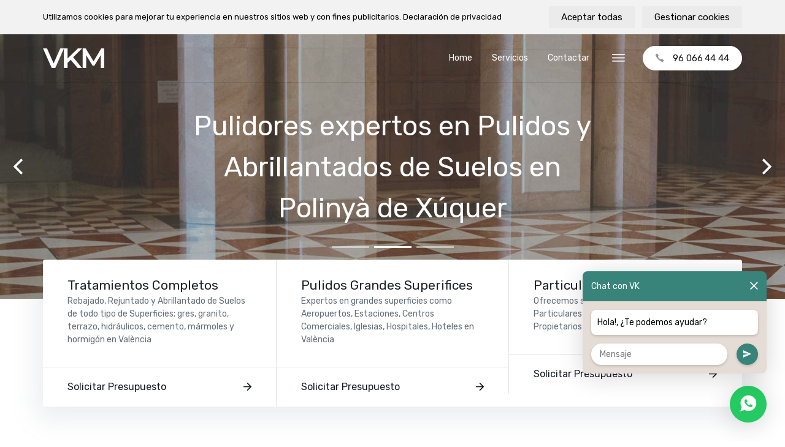

--- FILE ---
content_type: text/html; charset=UTF-8
request_url: https://www.vkmpulidoresvalencia.es/pulidores-suelos-pulir-abrillantar-cristalizar-valencia/valencia/polinya-de-xuquer
body_size: 9288
content:
<!doctype html>
<html lang="es">

<head>
    <meta charset="utf-8">
    <meta name="viewport" content="width=device-width, initial-scale=1">
    <meta name="format-detection" content="telephone=no">

    <link href="https://www.vkmpulidoresvalencia.es/assets/css/vendor.css?v=691ed82579404" rel="stylesheet">
<link href="https://www.vkmpulidoresvalencia.es/assets/css/main.css?v=691ed82579405" rel="stylesheet">
    <title>Pulidos y Abrillantados de Suelos en Polinyà de Xúquer · VKM Pulidores</title>
    <meta name="description" content="VKM Pulidores, cuenta con un clúster de pulidores expertos en servicios de Pulidos, Abrillantados y Cristalizados de Suelos en Polinyà de Xúquer y en València, capaces de desarrollar cualquier tipo de proyectos de Pulir, Abrillantar y Cristalizar Suelos">
    <meta name="keywords" content="pulidores, pulidos, abrillantados, suelos, Polinyà de Xúquer, València">
        
    <link rel="icon" type="image/svg+xml" href="https://www.vkmpulidoresvalencia.es/favicon.svg?v=1">
    <link rel="mask-icon" sizes="any" href="https://www.vkmpulidoresvalencia.es/favicon.svg?v=1" color="#000000">

    <script>
        var site = 'https://www.vkmpulidoresvalencia.es';
    </script>

            <!-- Global site tag (gtag.js) - Google Analytics -->
        <script async src="https://www.googletagmanager.com/gtag/js?id=G-96R2HCZ8W2"></script>
        <script>
            window.dataLayer = window.dataLayer || [];
            function gtag(){dataLayer.push(arguments);}
            gtag('js', new Date());

            gtag('config', 'G-96R2HCZ8W2');
        </script>
        
</head>

<body>
        <div id="CookieBanner">
        <div class="container">
            <div id="CookieBannerContainer">
                <div id="CookieBannerText">
                    <p>Utilizamos cookies para mejorar tu experiencia en nuestros sitios web y con fines publicitarios. Declaración de privacidad</p>
                </div>
                <div id="CookieBannerButtons">
                    <a href="#" onclick="CookieDialog.save({ state: 'accept' }); return false;">Aceptar todas</a>
                    <a href="#" onclick="CookieDialog.open('CookieDialogDetails'); return false;">Gestionar cookies</a>
                </div>
            </div>
        </div>
    </div>
        <div id="Page">
        <aside id="sidebarContent" class="u-sidebar">
            <div class="u-sidebar__scroller">
                <div class="u-sidebar__container">
                    <div class="u-sidebar__header clearfix">
                                                    <img src="https://www.vkmpulidoresvalencia.es/content/logo.png" class="logo" alt="VKM Pulidores">
                                                <button type="button" class="u-sidebar__close">
                            <span aria-hidden="true">×</span>
                        </button>
                    </div>
                    <div class="u-sidebar__content">
                        <ul class="visible-nav-mobile">
                                                                                    <li class="menu-item"><a href="https://www.vkmpulidoresvalencia.es">Home</a></li>
                                                        <li class="menu-item"><a href="https://www.vkmpulidoresvalencia.es/pulidores-pulir-abrillantar-cristalizar-suelos-valencia">Servicios</a></li>
                                                        <li class="menu-item"><a href="https://www.vkmpulidoresvalencia.es/contactar-valencia">Contactar</a></li>
                                                                                </ul>
                                                <p class="u-sidebar__label">Nuestras Webs</p>
                        <ul>
                                                                                                <li><a href="https://www.vkmpulidores.es" target="_blank">vkmpulidores.es</a></li>
                                                                                                                                <li><a href="https://www.vkmpulidorescandalucia.es" target="_blank">vkmpulidorescandalucia.es</a></li>
                                                                                                                                <li><a href="https://www.vkmpulidoresccastillalamancha.es" target="_blank">vkmpulidoresccastillalamancha.es</a></li>
                                                                                                                                <li><a href="https://www.vkmpulidorescmurcia.es" target="_blank">vkmpulidorescmurcia.es</a></li>
                                                                                                                                <li><a href="https://www.vkmpulidorescmadrid.es" target="_blank">vkmpulidorescmadrid.es</a></li>
                                                                                                                                <li><a href="https://www.vkmpulidorescislascanarias.es" target="_blank">vkmpulidorescislascanarias.es</a></li>
                                                                                    </ul>
                        <p class="u-sidebar__label">Cobertura Webs</p>
                        <ul>
                                                                                                <li><a href="https://www.vkmpulidoresalicante.es" target="_blank">vkmpulidoresalicante.es</a></li>
                                                                                                                                <li><a href="https://www.vkmpulidorescastello.es" target="_blank">vkmpulidorescastello.es</a></li>
                                                                                                                                                </ul>
                    </div>
                </div>
            </div>
        </aside>
        <header class="header header-dark">
            <div class="container">
                <nav class="navbar">
                    <a href="https://www.vkmpulidoresvalencia.es" class="navbar-brand">
                                                    <img src="https://www.vkmpulidoresvalencia.es/content/logo.png" class="logo-light" alt="VKM Pulidores">
                                                                            <img src="https://www.vkmpulidoresvalencia.es/content/logo-invert.png" class="logo-dark" alt="VKM Pulidores">
                                            </a>
                    <button class="navbar-toggle u-sidebar__open btn navbar-icon-btn" type="button"><i class="icon ion-ios-menu"></i></button>
                    <div class="navbar-collapse">
                        <ul class="navbar-nav">
                                                                                    <li class="menu-item"><a href="https://www.vkmpulidoresvalencia.es">Home</a></li>
                                                        <li class="menu-item"><a href="https://www.vkmpulidoresvalencia.es/pulidores-pulir-abrillantar-cristalizar-suelos-valencia">Servicios</a></li>
                                                        <li class="menu-item"><a href="https://www.vkmpulidoresvalencia.es/contactar-valencia">Contactar</a></li>
                                                                                </ul>
                        <a href="tel:+34960664444" class="btn navbar-btn"><i class="icon ion-ios-call"></i>96 066 44 44</a>
                        <button type="button" class="btn navbar-icon-btn u-sidebar__open"><i class="icon ion-ios-menu"></i></button>
                    </div>
                </nav>
            </div>
        </header>
        <main class="template-population.item"><div class="secondary-slider" data-flickity='{"fade": true, "prevNextButtons": true, "bgLazyLoad": 1, "wrapAround": true, "autoPlay": true, "cellSelector": ".slider-item"}'>
    <p class="title">Pulidores expertos en Pulidos y Abrillantados de Suelos en Polinyà de Xúquer</p>
       
        <div class="slider-item" data-flickity-bg-lazyload="https://www.vkmpulidoresvalencia.es/content/pulidores-pulidos-suelos-hoteles-restaurantes-valenciana-valencia.jpg"></div>	
       
        <div class="slider-item" data-flickity-bg-lazyload="https://www.vkmpulidoresvalencia.es/content/pulidores-pulidos-suelos-comunidades-vecinos-propietarios-valenciana-valencia.jpg"></div>	
       
        <div class="slider-item" data-flickity-bg-lazyload="https://www.vkmpulidoresvalencia.es/content/pulidores-pulidos-suelos-casas-particulares-valenciana-valencia.jpg"></div>	
    </div>

<div class="ofertas">
    <div class="container">
        <div class="row ofertas-grid">
                    <div class="col-md-4 col">
                <div class="oferta">
                    <div class="oferta-header">
                        <p class="oferta-tipo">Tratamientos Completos</p>
                        <p class="oferta-desc">Rebajado, Rejuntado y Abrillantado de Suelos de todo tipo de Superficies; gres, granito, terrazo, hidráulicos, cemento, mármoles y hormigón en València</p>
                                            </div>
                    <div class="oferta-contenido">
                        <ul>
                                                    </ul>
                    </div>
                                        <div class="oferta-solicitar">
                        <a href="https://www.vkmpulidoresvalencia.es/contactar-valencia">Solicitar Presupuesto <i class="icon ion-md-arrow-forward"></i></a>
                    </div>
                                    </div>
            </div>
                    <div class="col-md-4 col">
                <div class="oferta">
                    <div class="oferta-header">
                        <p class="oferta-tipo">Pulidos Grandes Superifices</p>
                        <p class="oferta-desc">Expertos en grandes superficies como Aeropuertos, Estaciones, Centros Comerciales, Iglesias, Hospitales, Hoteles en València</p>
                                            </div>
                    <div class="oferta-contenido">
                        <ul>
                                                    </ul>
                    </div>
                                        <div class="oferta-solicitar">
                        <a href="https://www.vkmpulidoresvalencia.es/contactar-valencia">Solicitar Presupuesto <i class="icon ion-md-arrow-forward"></i></a>
                    </div>
                                    </div>
            </div>
                    <div class="col-md-4 col">
                <div class="oferta">
                    <div class="oferta-header">
                        <p class="oferta-tipo">Particulares y Comunidades</p>
                        <p class="oferta-desc">Ofrecemos servicio integral de Pulido para Particulares y Comunidades de Vecinos / Propietarios en València</p>
                                            </div>
                    <div class="oferta-contenido">
                        <ul>
                                                    </ul>
                    </div>
                                        <div class="oferta-solicitar">
                        <a href="https://www.vkmpulidoresvalencia.es/contactar-valencia">Solicitar Presupuesto <i class="icon ion-md-arrow-forward"></i></a>
                    </div>
                                    </div>
            </div>
                </div>
    </div>
</div><section>
  <div class="container">
    <div class="row">
      <div class="col-lg-4 col-lg-offset-1">
        <h1>Pulidores expertos en Pulidos y Abrillantados de Suelos en Polinyà de Xúquer</h1>
      </div>
      <div class="col-lg-6">
        <p class="lead">VKM Pulidores, cuenta con un clúster de pulidores expertos en servicios de Pulidos, Abrillantados y Cristalizados de Suelos en Polinyà de Xúquer y en València, capaces de desarrollar cualquier tipo de proyectos de Pulir, Abrillantar y Cristalizar Suelos para hoteles, locales, viviendas, parking, comunidades de vecinos, hospitales, residencias, centros comerciales, tiendas, oficinas, colegios en Polinyà de Xúquer.</p>
      </div>
    </div>
  </div>
</section>

  <section class="servicios">
    <div class="container">
      <div class="row">
                  <div class="col-md-4 col-sm-6">
            <div class="servicio-item">
                              <div class="image">
                  <img src="https://www.vkmpulidoresvalencia.es/media/pages/pulidores-pulir-abrillantar-cristalizar-suelos-valencia/cristalizado-de-marmoles-valencia/80688b11b6-1676975374/pulidores-pulidos-suelos-cristalizado-marmoles-valenciana-valencia-600x400-crop.jpg" alt="Cristalizado de Mármoles · Pulidores · Pulidos y Abrillantados de Suelos Polinyà de Xúquer">
                                  </div>
                            <div class="contenido">
                <h2>Cristalizado de Mármoles</h2>
                <small>Especialistas en Pulir, Abrillantar y Cristalizar Suelos en València. Consulta Precios y presupuesto sin compromiso</small>
                <p class="alt">Pulidores · Pulidos y Abrillantados de Suelos Polinyà de Xúquer</p>
              </div>
              <div class="botton clearfix"><span class="more">+</span></div>
              <a href="https://www.vkmpulidoresvalencia.es/pulidores-pulir-abrillantar-cristalizar-suelos-valencia/cristalizado-de-marmoles-valencia"></a>
            </div>
          </div>
                  <div class="col-md-4 col-sm-6">
            <div class="servicio-item">
                              <div class="image">
                  <img src="https://www.vkmpulidoresvalencia.es/media/pages/pulidores-pulir-abrillantar-cristalizar-suelos-valencia/pulidos-de-pavimentos-valencia/337fadb3cc-1676975374/pulidores-pulidos-suelos-pulidos-pavimentos-valenciana-valencia-600x400-crop.jpg" alt="Pulidos de Pavimentos · Pulidores · Pulidos y Abrillantados de Suelos Polinyà de Xúquer">
                                  </div>
                            <div class="contenido">
                <h2>Pulidos de Pavimentos</h2>
                <small>Especialistas en Pulir, Abrillantar y Cristalizar Suelos en València. Consulta Precios y presupuesto sin compromiso</small>
                <p class="alt">Pulidores · Pulidos y Abrillantados de Suelos Polinyà de Xúquer</p>
              </div>
              <div class="botton clearfix"><span class="more">+</span></div>
              <a href="https://www.vkmpulidoresvalencia.es/pulidores-pulir-abrillantar-cristalizar-suelos-valencia/pulidos-de-pavimentos-valencia"></a>
            </div>
          </div>
                  <div class="col-md-4 col-sm-6">
            <div class="servicio-item">
                              <div class="image">
                  <img src="https://www.vkmpulidoresvalencia.es/media/pages/pulidores-pulir-abrillantar-cristalizar-suelos-valencia/abrillantados-suelos-valencia/dff4c329be-1676975374/pulidores-pulidos-suelos-abrillantados-suelos-valenciana-valencia-600x400-crop.jpg" alt="Abrillantados de Suelos · Pulidores · Pulidos y Abrillantados de Suelos Polinyà de Xúquer">
                                  </div>
                            <div class="contenido">
                <h2>Abrillantados de Suelos</h2>
                <small>Especialistas en Pulir, Abrillantar y Cristalizar Suelos en València. Consulta Precios y presupuesto sin compromiso</small>
                <p class="alt">Pulidores · Pulidos y Abrillantados de Suelos Polinyà de Xúquer</p>
              </div>
              <div class="botton clearfix"><span class="more">+</span></div>
              <a href="https://www.vkmpulidoresvalencia.es/pulidores-pulir-abrillantar-cristalizar-suelos-valencia/abrillantados-suelos-valencia"></a>
            </div>
          </div>
                  <div class="col-md-4 col-sm-6">
            <div class="servicio-item">
                              <div class="image">
                  <img src="https://www.vkmpulidoresvalencia.es/media/pages/pulidores-pulir-abrillantar-cristalizar-suelos-valencia/pulir-parquet-valencia/1730da833c-1676975374/pulidores-pulidos-suelos-pulir-parquet-valenciana-valencia-600x400-crop.jpg" alt="Pulir Parquet · Pulidores · Pulidos y Abrillantados de Suelos Polinyà de Xúquer">
                                  </div>
                            <div class="contenido">
                <h2>Pulir Parquet</h2>
                <small>Especialistas en Pulir, Abrillantar y Cristalizar Suelos en València. Consulta Precios y presupuesto sin compromiso</small>
                <p class="alt">Pulidores · Pulidos y Abrillantados de Suelos Polinyà de Xúquer</p>
              </div>
              <div class="botton clearfix"><span class="more">+</span></div>
              <a href="https://www.vkmpulidoresvalencia.es/pulidores-pulir-abrillantar-cristalizar-suelos-valencia/pulir-parquet-valencia"></a>
            </div>
          </div>
                  <div class="col-md-4 col-sm-6">
            <div class="servicio-item">
                              <div class="image">
                  <img src="https://www.vkmpulidoresvalencia.es/media/pages/pulidores-pulir-abrillantar-cristalizar-suelos-valencia/pulir-gres-valencia/bf32da2ff1-1676975374/pulidores-pulidos-suelos-pulir-gres-valenciana-valencia-600x400-crop.jpg" alt="Pulir Gres · Pulidores · Pulidos y Abrillantados de Suelos Polinyà de Xúquer">
                                  </div>
                            <div class="contenido">
                <h2>Pulir Gres</h2>
                <small>Especialistas en Pulir, Abrillantar y Cristalizar Suelos en València. Consulta Precios y presupuesto sin compromiso</small>
                <p class="alt">Pulidores · Pulidos y Abrillantados de Suelos Polinyà de Xúquer</p>
              </div>
              <div class="botton clearfix"><span class="more">+</span></div>
              <a href="https://www.vkmpulidoresvalencia.es/pulidores-pulir-abrillantar-cristalizar-suelos-valencia/pulir-gres-valencia"></a>
            </div>
          </div>
                  <div class="col-md-4 col-sm-6">
            <div class="servicio-item">
                              <div class="image">
                  <img src="https://www.vkmpulidoresvalencia.es/media/pages/pulidores-pulir-abrillantar-cristalizar-suelos-valencia/pulidos-de-terrazo-valencia/a1818d475c-1676975374/pulidores-pulidos-suelos-pulidos-terrazo-valenciana-valencia-600x400-crop.jpg" alt="Pulidos de Terrazo · Pulidores · Pulidos y Abrillantados de Suelos Polinyà de Xúquer">
                                  </div>
                            <div class="contenido">
                <h2>Pulidos de Terrazo</h2>
                <small>Especialistas en Pulir, Abrillantar y Cristalizar Suelos en València. Consulta Precios y presupuesto sin compromiso</small>
                <p class="alt">Pulidores · Pulidos y Abrillantados de Suelos Polinyà de Xúquer</p>
              </div>
              <div class="botton clearfix"><span class="more">+</span></div>
              <a href="https://www.vkmpulidoresvalencia.es/pulidores-pulir-abrillantar-cristalizar-suelos-valencia/pulidos-de-terrazo-valencia"></a>
            </div>
          </div>
                  <div class="col-md-4 col-sm-6">
            <div class="servicio-item">
                              <div class="image">
                  <img src="https://www.vkmpulidoresvalencia.es/media/pages/pulidores-pulir-abrillantar-cristalizar-suelos-valencia/pulidos-de-pisos-valencia/730ae8a1a3-1676975374/pulidores-pulidos-suelos-pulidos-pisos-valenciana-valencia-600x400-crop.jpg" alt="Pulidos de Pisos · Pulidores · Pulidos y Abrillantados de Suelos Polinyà de Xúquer">
                                  </div>
                            <div class="contenido">
                <h2>Pulidos de Pisos</h2>
                <small>Especialistas en Pulir, Abrillantar y Cristalizar Suelos en València. Consulta Precios y presupuesto sin compromiso</small>
                <p class="alt">Pulidores · Pulidos y Abrillantados de Suelos Polinyà de Xúquer</p>
              </div>
              <div class="botton clearfix"><span class="more">+</span></div>
              <a href="https://www.vkmpulidoresvalencia.es/pulidores-pulir-abrillantar-cristalizar-suelos-valencia/pulidos-de-pisos-valencia"></a>
            </div>
          </div>
                  <div class="col-md-4 col-sm-6">
            <div class="servicio-item">
                              <div class="image">
                  <img src="https://www.vkmpulidoresvalencia.es/media/pages/pulidores-pulir-abrillantar-cristalizar-suelos-valencia/pulir-pisos-valencia/78046ffdc9-1676975374/pulidores-pulidos-suelos-pulir-pisos-valenciana-valencia-600x400-crop.jpg" alt="Pulir Pisos · Pulidores · Pulidos y Abrillantados de Suelos Polinyà de Xúquer">
                                  </div>
                            <div class="contenido">
                <h2>Pulir Pisos</h2>
                <small>Especialistas en Pulir, Abrillantar y Cristalizar Suelos en València. Consulta Precios y presupuesto sin compromiso</small>
                <p class="alt">Pulidores · Pulidos y Abrillantados de Suelos Polinyà de Xúquer</p>
              </div>
              <div class="botton clearfix"><span class="more">+</span></div>
              <a href="https://www.vkmpulidoresvalencia.es/pulidores-pulir-abrillantar-cristalizar-suelos-valencia/pulir-pisos-valencia"></a>
            </div>
          </div>
                  <div class="col-md-4 col-sm-6">
            <div class="servicio-item">
                              <div class="image">
                  <img src="https://www.vkmpulidoresvalencia.es/media/pages/pulidores-pulir-abrillantar-cristalizar-suelos-valencia/abrillantar-suelos-valencia/8ad9d28933-1676975374/pulidores-pulidos-suelos-abrillantar-suelos-valenciana-valencia-600x400-crop.jpg" alt="Abrillantar Suelos · Pulidores · Pulidos y Abrillantados de Suelos Polinyà de Xúquer">
                                  </div>
                            <div class="contenido">
                <h2>Abrillantar Suelos</h2>
                <small>Especialistas en Pulir, Abrillantar y Cristalizar Suelos en València. Consulta Precios y presupuesto sin compromiso</small>
                <p class="alt">Pulidores · Pulidos y Abrillantados de Suelos Polinyà de Xúquer</p>
              </div>
              <div class="botton clearfix"><span class="more">+</span></div>
              <a href="https://www.vkmpulidoresvalencia.es/pulidores-pulir-abrillantar-cristalizar-suelos-valencia/abrillantar-suelos-valencia"></a>
            </div>
          </div>
                  <div class="col-md-4 col-sm-6">
            <div class="servicio-item">
                              <div class="image">
                  <img src="https://www.vkmpulidoresvalencia.es/media/pages/pulidores-pulir-abrillantar-cristalizar-suelos-valencia/pulidos-de-escaleras-valencia/9155c3d324-1676975374/pulidores-pulidos-suelos-pulidos-escaleras-valenciana-valencia-600x400-crop.jpg" alt="Pulidos de Escaleras · Pulidores · Pulidos y Abrillantados de Suelos Polinyà de Xúquer">
                                  </div>
                            <div class="contenido">
                <h2>Pulidos de Escaleras</h2>
                <small>Especialistas en Pulir, Abrillantar y Cristalizar Suelos en València. Consulta Precios y presupuesto sin compromiso</small>
                <p class="alt">Pulidores · Pulidos y Abrillantados de Suelos Polinyà de Xúquer</p>
              </div>
              <div class="botton clearfix"><span class="more">+</span></div>
              <a href="https://www.vkmpulidoresvalencia.es/pulidores-pulir-abrillantar-cristalizar-suelos-valencia/pulidos-de-escaleras-valencia"></a>
            </div>
          </div>
                  <div class="col-md-4 col-sm-6">
            <div class="servicio-item">
                              <div class="image">
                  <img src="https://www.vkmpulidoresvalencia.es/media/pages/pulidores-pulir-abrillantar-cristalizar-suelos-valencia/pulidos-de-marmoles-valencia/37f1e1c12a-1676975374/pulidores-pulidos-suelos-pulidos-marmoles-valenciana-valencia-600x400-crop.jpg" alt="Pulidos de Mármoles · Pulidores · Pulidos y Abrillantados de Suelos Polinyà de Xúquer">
                                  </div>
                            <div class="contenido">
                <h2>Pulidos de Mármoles</h2>
                <small>Especialistas en Pulir, Abrillantar y Cristalizar Suelos en València. Consulta Precios y presupuesto sin compromiso</small>
                <p class="alt">Pulidores · Pulidos y Abrillantados de Suelos Polinyà de Xúquer</p>
              </div>
              <div class="botton clearfix"><span class="more">+</span></div>
              <a href="https://www.vkmpulidoresvalencia.es/pulidores-pulir-abrillantar-cristalizar-suelos-valencia/pulidos-de-marmoles-valencia"></a>
            </div>
          </div>
                  <div class="col-md-4 col-sm-6">
            <div class="servicio-item">
                              <div class="image">
                  <img src="https://www.vkmpulidoresvalencia.es/media/pages/pulidores-pulir-abrillantar-cristalizar-suelos-valencia/diamantado-de-suelos-valencia/757a5625e3-1676975374/pulidores-pulidos-suelos-diamantado-suelos-valenciana-valencia-600x400-crop.jpg" alt="Diamantado de Suelos · Pulidores · Pulidos y Abrillantados de Suelos Polinyà de Xúquer">
                                  </div>
                            <div class="contenido">
                <h2>Diamantado de Suelos</h2>
                <small>Especialistas en Pulir, Abrillantar y Cristalizar Suelos en València. Consulta Precios y presupuesto sin compromiso</small>
                <p class="alt">Pulidores · Pulidos y Abrillantados de Suelos Polinyà de Xúquer</p>
              </div>
              <div class="botton clearfix"><span class="more">+</span></div>
              <a href="https://www.vkmpulidoresvalencia.es/pulidores-pulir-abrillantar-cristalizar-suelos-valencia/diamantado-de-suelos-valencia"></a>
            </div>
          </div>
                  <div class="col-md-4 col-sm-6">
            <div class="servicio-item">
                              <div class="image">
                  <img src="https://www.vkmpulidoresvalencia.es/media/pages/pulidores-pulir-abrillantar-cristalizar-suelos-valencia/cristalizado-de-escaleras-valencia/78658b8623-1676975374/pulidores-pulidos-suelos-cristalizado-escaleras-valenciana-valencia-600x400-crop.jpg" alt="Cristalizado de Escaleras · Pulidores · Pulidos y Abrillantados de Suelos Polinyà de Xúquer">
                                  </div>
                            <div class="contenido">
                <h2>Cristalizado de Escaleras</h2>
                <small>Especialistas en Pulir, Abrillantar y Cristalizar Suelos en València. Consulta Precios y presupuesto sin compromiso</small>
                <p class="alt">Pulidores · Pulidos y Abrillantados de Suelos Polinyà de Xúquer</p>
              </div>
              <div class="botton clearfix"><span class="more">+</span></div>
              <a href="https://www.vkmpulidoresvalencia.es/pulidores-pulir-abrillantar-cristalizar-suelos-valencia/cristalizado-de-escaleras-valencia"></a>
            </div>
          </div>
                  <div class="col-md-4 col-sm-6">
            <div class="servicio-item">
                              <div class="image">
                  <img src="https://www.vkmpulidoresvalencia.es/media/pages/pulidores-pulir-abrillantar-cristalizar-suelos-valencia/pulir-suelos-valencia/b1b9e4a6b1-1676975374/pulidores-pulidos-suelos-pulir-suelos-valenciana-valencia-600x400-crop.jpg" alt="Pulir Suelos · Pulidores · Pulidos y Abrillantados de Suelos Polinyà de Xúquer">
                                  </div>
                            <div class="contenido">
                <h2>Pulir Suelos</h2>
                <small>Especialistas en Pulir, Abrillantar y Cristalizar Suelos en València. Consulta Precios y presupuesto sin compromiso</small>
                <p class="alt">Pulidores · Pulidos y Abrillantados de Suelos Polinyà de Xúquer</p>
              </div>
              <div class="botton clearfix"><span class="more">+</span></div>
              <a href="https://www.vkmpulidoresvalencia.es/pulidores-pulir-abrillantar-cristalizar-suelos-valencia/pulir-suelos-valencia"></a>
            </div>
          </div>
                  <div class="col-md-4 col-sm-6">
            <div class="servicio-item">
                              <div class="image">
                  <img src="https://www.vkmpulidoresvalencia.es/media/pages/pulidores-pulir-abrillantar-cristalizar-suelos-valencia/vitrificado-de-suelos-valencia/fe1ccf29f7-1676975374/pulidores-pulidos-suelos-vitrificado-suelos-valenciana-valencia-600x400-crop.jpg" alt="Vitrificado de Suelos · Pulidores · Pulidos y Abrillantados de Suelos Polinyà de Xúquer">
                                  </div>
                            <div class="contenido">
                <h2>Vitrificado de Suelos</h2>
                <small>Especialistas en Pulir, Abrillantar y Cristalizar Suelos en València. Consulta Precios y presupuesto sin compromiso</small>
                <p class="alt">Pulidores · Pulidos y Abrillantados de Suelos Polinyà de Xúquer</p>
              </div>
              <div class="botton clearfix"><span class="more">+</span></div>
              <a href="https://www.vkmpulidoresvalencia.es/pulidores-pulir-abrillantar-cristalizar-suelos-valencia/vitrificado-de-suelos-valencia"></a>
            </div>
          </div>
                  <div class="col-md-4 col-sm-6">
            <div class="servicio-item">
                              <div class="image">
                  <img src="https://www.vkmpulidoresvalencia.es/media/pages/pulidores-pulir-abrillantar-cristalizar-suelos-valencia/pulidos-de-cemento-valencia/84f5b5a50f-1676975374/pulidores-pulidos-suelos-pulidos-cemento-valenciana-valencia-600x400-crop.jpg" alt="Pulidos de Cemento · Pulidores · Pulidos y Abrillantados de Suelos Polinyà de Xúquer">
                                  </div>
                            <div class="contenido">
                <h2>Pulidos de Cemento</h2>
                <small>Especialistas en Pulir, Abrillantar y Cristalizar Suelos en València. Consulta Precios y presupuesto sin compromiso</small>
                <p class="alt">Pulidores · Pulidos y Abrillantados de Suelos Polinyà de Xúquer</p>
              </div>
              <div class="botton clearfix"><span class="more">+</span></div>
              <a href="https://www.vkmpulidoresvalencia.es/pulidores-pulir-abrillantar-cristalizar-suelos-valencia/pulidos-de-cemento-valencia"></a>
            </div>
          </div>
                  <div class="col-md-4 col-sm-6">
            <div class="servicio-item">
                              <div class="image">
                  <img src="https://www.vkmpulidoresvalencia.es/media/pages/pulidores-pulir-abrillantar-cristalizar-suelos-valencia/pulidos-de-parquet-valencia/72b063b28a-1676975374/pulidores-pulidos-suelos-pulidos-parquet-valenciana-valencia-600x400-crop.jpg" alt="Pulidos de Parquet · Pulidores · Pulidos y Abrillantados de Suelos Polinyà de Xúquer">
                                  </div>
                            <div class="contenido">
                <h2>Pulidos de Parquet</h2>
                <small>Especialistas en Pulir, Abrillantar y Cristalizar Suelos en València. Consulta Precios y presupuesto sin compromiso</small>
                <p class="alt">Pulidores · Pulidos y Abrillantados de Suelos Polinyà de Xúquer</p>
              </div>
              <div class="botton clearfix"><span class="more">+</span></div>
              <a href="https://www.vkmpulidoresvalencia.es/pulidores-pulir-abrillantar-cristalizar-suelos-valencia/pulidos-de-parquet-valencia"></a>
            </div>
          </div>
                  <div class="col-md-4 col-sm-6">
            <div class="servicio-item">
                              <div class="image">
                  <img src="https://www.vkmpulidoresvalencia.es/media/pages/pulidores-pulir-abrillantar-cristalizar-suelos-valencia/abrillantados-terrazo-valencia/867cddf786-1676975374/pulidores-pulidos-suelos-abrillantados-terrazo-valenciana-valencia-600x400-crop.jpg" alt="Abrillantados de Terrazo · Pulidores · Pulidos y Abrillantados de Suelos Polinyà de Xúquer">
                                  </div>
                            <div class="contenido">
                <h2>Abrillantados de Terrazo</h2>
                <small>Especialistas en Pulir, Abrillantar y Cristalizar Suelos en València. Consulta Precios y presupuesto sin compromiso</small>
                <p class="alt">Pulidores · Pulidos y Abrillantados de Suelos Polinyà de Xúquer</p>
              </div>
              <div class="botton clearfix"><span class="more">+</span></div>
              <a href="https://www.vkmpulidoresvalencia.es/pulidores-pulir-abrillantar-cristalizar-suelos-valencia/abrillantados-terrazo-valencia"></a>
            </div>
          </div>
                  <div class="col-md-4 col-sm-6">
            <div class="servicio-item">
                              <div class="image">
                  <img src="https://www.vkmpulidoresvalencia.es/media/pages/pulidores-pulir-abrillantar-cristalizar-suelos-valencia/pulir-terrazo-valencia/ddef494f8b-1676975374/pulidores-pulidos-suelos-pulir-terrazo-valenciana-valencia-600x400-crop.jpg" alt="Pulir Terrazo · Pulidores · Pulidos y Abrillantados de Suelos Polinyà de Xúquer">
                                  </div>
                            <div class="contenido">
                <h2>Pulir Terrazo</h2>
                <small>Especialistas en Pulir, Abrillantar y Cristalizar Suelos en València. Consulta Precios y presupuesto sin compromiso</small>
                <p class="alt">Pulidores · Pulidos y Abrillantados de Suelos Polinyà de Xúquer</p>
              </div>
              <div class="botton clearfix"><span class="more">+</span></div>
              <a href="https://www.vkmpulidoresvalencia.es/pulidores-pulir-abrillantar-cristalizar-suelos-valencia/pulir-terrazo-valencia"></a>
            </div>
          </div>
                  <div class="col-md-4 col-sm-6">
            <div class="servicio-item">
                              <div class="image">
                  <img src="https://www.vkmpulidoresvalencia.es/media/pages/pulidores-pulir-abrillantar-cristalizar-suelos-valencia/pulidos-de-gres-valencia/8ff8aa908e-1676975374/pulidores-pulidos-suelos-pulidos-gres-valenciana-valencia-600x400-crop.jpg" alt="Pulidos de Gres · Pulidores · Pulidos y Abrillantados de Suelos Polinyà de Xúquer">
                                  </div>
                            <div class="contenido">
                <h2>Pulidos de Gres</h2>
                <small>Especialistas en Pulir, Abrillantar y Cristalizar Suelos en València. Consulta Precios y presupuesto sin compromiso</small>
                <p class="alt">Pulidores · Pulidos y Abrillantados de Suelos Polinyà de Xúquer</p>
              </div>
              <div class="botton clearfix"><span class="more">+</span></div>
              <a href="https://www.vkmpulidoresvalencia.es/pulidores-pulir-abrillantar-cristalizar-suelos-valencia/pulidos-de-gres-valencia"></a>
            </div>
          </div>
                  <div class="col-md-4 col-sm-6">
            <div class="servicio-item">
                              <div class="image">
                  <img src="https://www.vkmpulidoresvalencia.es/media/pages/pulidores-pulir-abrillantar-cristalizar-suelos-valencia/cristalizado-de-suelos-valencia/af45274c08-1676975374/pulidores-pulidos-suelos-cristalizado-suelos-valenciana-valencia-600x400-crop.jpg" alt="Cristalizado de Suelos · Pulidores · Pulidos y Abrillantados de Suelos Polinyà de Xúquer">
                                  </div>
                            <div class="contenido">
                <h2>Cristalizado de Suelos</h2>
                <small>Especialistas en Pulir, Abrillantar y Cristalizar Suelos en València. Consulta Precios y presupuesto sin compromiso</small>
                <p class="alt">Pulidores · Pulidos y Abrillantados de Suelos Polinyà de Xúquer</p>
              </div>
              <div class="botton clearfix"><span class="more">+</span></div>
              <a href="https://www.vkmpulidoresvalencia.es/pulidores-pulir-abrillantar-cristalizar-suelos-valencia/cristalizado-de-suelos-valencia"></a>
            </div>
          </div>
                  <div class="col-md-4 col-sm-6">
            <div class="servicio-item">
                              <div class="image">
                  <img src="https://www.vkmpulidoresvalencia.es/media/pages/pulidores-pulir-abrillantar-cristalizar-suelos-valencia/pulidores-de-suelos-valencia/64983aa93b-1676975374/pulidores-pulidos-suelos-pulidores-suelos-valenciana-valencia-600x400-crop.jpg" alt="Pulidores de Suelos · Pulidores · Pulidos y Abrillantados de Suelos Polinyà de Xúquer">
                                  </div>
                            <div class="contenido">
                <h2>Pulidores de Suelos</h2>
                <small>Especialistas en Pulir, Abrillantar y Cristalizar Suelos en València. Consulta Precios y presupuesto sin compromiso</small>
                <p class="alt">Pulidores · Pulidos y Abrillantados de Suelos Polinyà de Xúquer</p>
              </div>
              <div class="botton clearfix"><span class="more">+</span></div>
              <a href="https://www.vkmpulidoresvalencia.es/pulidores-pulir-abrillantar-cristalizar-suelos-valencia/pulidores-de-suelos-valencia"></a>
            </div>
          </div>
                  <div class="col-md-4 col-sm-6">
            <div class="servicio-item">
                              <div class="image">
                  <img src="https://www.vkmpulidoresvalencia.es/media/pages/pulidores-pulir-abrillantar-cristalizar-suelos-valencia/pulidos-de-mosaicos-hidraulicos-valencia/ba5e8caea3-1676975374/pulidores-pulidos-suelos-pulidos-mosaicos-hidraulicos-valenciana-valencia-600x400-crop.jpg" alt="Pulidos de Mosaicos Hidráulicos · Pulidores · Pulidos y Abrillantados de Suelos Polinyà de Xúquer">
                                  </div>
                            <div class="contenido">
                <h2>Pulidos de Mosaicos Hidráulicos</h2>
                <small>Especialistas en Pulir, Abrillantar y Cristalizar Suelos en València. Consulta Precios y presupuesto sin compromiso</small>
                <p class="alt">Pulidores · Pulidos y Abrillantados de Suelos Polinyà de Xúquer</p>
              </div>
              <div class="botton clearfix"><span class="more">+</span></div>
              <a href="https://www.vkmpulidoresvalencia.es/pulidores-pulir-abrillantar-cristalizar-suelos-valencia/pulidos-de-mosaicos-hidraulicos-valencia"></a>
            </div>
          </div>
                  <div class="col-md-4 col-sm-6">
            <div class="servicio-item">
                              <div class="image">
                  <img src="https://www.vkmpulidoresvalencia.es/media/pages/pulidores-pulir-abrillantar-cristalizar-suelos-valencia/pulir-hormigon-valencia/240ef3d33d-1676975374/pulidores-pulidos-suelos-pulir-hormigon-valenciana-valencia-600x400-crop.jpg" alt="Pulir Hormigón · Pulidores · Pulidos y Abrillantados de Suelos Polinyà de Xúquer">
                                  </div>
                            <div class="contenido">
                <h2>Pulir Hormigón</h2>
                <small>Especialistas en Pulir, Abrillantar y Cristalizar Suelos en València. Consulta Precios y presupuesto sin compromiso</small>
                <p class="alt">Pulidores · Pulidos y Abrillantados de Suelos Polinyà de Xúquer</p>
              </div>
              <div class="botton clearfix"><span class="more">+</span></div>
              <a href="https://www.vkmpulidoresvalencia.es/pulidores-pulir-abrillantar-cristalizar-suelos-valencia/pulir-hormigon-valencia"></a>
            </div>
          </div>
                  <div class="col-md-4 col-sm-6">
            <div class="servicio-item">
                              <div class="image">
                  <img src="https://www.vkmpulidoresvalencia.es/media/pages/pulidores-pulir-abrillantar-cristalizar-suelos-valencia/pulidos-de-fachadas-valencia/f483849ab5-1676975374/pulidores-pulidos-suelos-pulidos-fachadas-valenciana-valencia-600x400-crop.jpg" alt="Pulidos de Fachadas · Pulidores · Pulidos y Abrillantados de Suelos Polinyà de Xúquer">
                                  </div>
                            <div class="contenido">
                <h2>Pulidos de Fachadas</h2>
                <small>Especialistas en Pulir, Abrillantar y Cristalizar Suelos en València. Consulta Precios y presupuesto sin compromiso</small>
                <p class="alt">Pulidores · Pulidos y Abrillantados de Suelos Polinyà de Xúquer</p>
              </div>
              <div class="botton clearfix"><span class="more">+</span></div>
              <a href="https://www.vkmpulidoresvalencia.es/pulidores-pulir-abrillantar-cristalizar-suelos-valencia/pulidos-de-fachadas-valencia"></a>
            </div>
          </div>
                  <div class="col-md-4 col-sm-6">
            <div class="servicio-item">
                              <div class="image">
                  <img src="https://www.vkmpulidoresvalencia.es/media/pages/pulidores-pulir-abrillantar-cristalizar-suelos-valencia/abrillantados-hormigon-valencia/30a5553248-1676975374/pulidores-pulidos-suelos-abrillantados-hormigon-valenciana-valencia-600x400-crop.jpg" alt="Abrillantados de Hormigón · Pulidores · Pulidos y Abrillantados de Suelos Polinyà de Xúquer">
                                  </div>
                            <div class="contenido">
                <h2>Abrillantados de Hormigón</h2>
                <small>Especialistas en Pulir, Abrillantar y Cristalizar Suelos en València. Consulta Precios y presupuesto sin compromiso</small>
                <p class="alt">Pulidores · Pulidos y Abrillantados de Suelos Polinyà de Xúquer</p>
              </div>
              <div class="botton clearfix"><span class="more">+</span></div>
              <a href="https://www.vkmpulidoresvalencia.es/pulidores-pulir-abrillantar-cristalizar-suelos-valencia/abrillantados-hormigon-valencia"></a>
            </div>
          </div>
                  <div class="col-md-4 col-sm-6">
            <div class="servicio-item">
                              <div class="image">
                  <img src="https://www.vkmpulidoresvalencia.es/media/pages/pulidores-pulir-abrillantar-cristalizar-suelos-valencia/pulidos-de-paredes-valencia/ef582de6b4-1676975374/pulidores-pulidos-suelos-pulidos-paredes-valenciana-valencia-600x400-crop.jpg" alt="Pulidos de Paredes · Pulidores · Pulidos y Abrillantados de Suelos Polinyà de Xúquer">
                                  </div>
                            <div class="contenido">
                <h2>Pulidos de Paredes</h2>
                <small>Especialistas en Pulir, Abrillantar y Cristalizar Suelos en València. Consulta Precios y presupuesto sin compromiso</small>
                <p class="alt">Pulidores · Pulidos y Abrillantados de Suelos Polinyà de Xúquer</p>
              </div>
              <div class="botton clearfix"><span class="more">+</span></div>
              <a href="https://www.vkmpulidoresvalencia.es/pulidores-pulir-abrillantar-cristalizar-suelos-valencia/pulidos-de-paredes-valencia"></a>
            </div>
          </div>
                  <div class="col-md-4 col-sm-6">
            <div class="servicio-item">
                              <div class="image">
                  <img src="https://www.vkmpulidoresvalencia.es/media/pages/pulidores-pulir-abrillantar-cristalizar-suelos-valencia/diamantado-de-escaleras-valencia/fb866a8f32-1676975374/pulidores-pulidos-suelos-diamantado-escaleras-valenciana-valencia-600x400-crop.jpg" alt="Diamantado de Escaleras · Pulidores · Pulidos y Abrillantados de Suelos Polinyà de Xúquer">
                                  </div>
                            <div class="contenido">
                <h2>Diamantado de Escaleras</h2>
                <small>Especialistas en Pulir, Abrillantar y Cristalizar Suelos en València. Consulta Precios y presupuesto sin compromiso</small>
                <p class="alt">Pulidores · Pulidos y Abrillantados de Suelos Polinyà de Xúquer</p>
              </div>
              <div class="botton clearfix"><span class="more">+</span></div>
              <a href="https://www.vkmpulidoresvalencia.es/pulidores-pulir-abrillantar-cristalizar-suelos-valencia/diamantado-de-escaleras-valencia"></a>
            </div>
          </div>
                  <div class="col-md-4 col-sm-6">
            <div class="servicio-item">
                              <div class="image">
                  <img src="https://www.vkmpulidoresvalencia.es/media/pages/pulidores-pulir-abrillantar-cristalizar-suelos-valencia/pulir-mosaicos-hidraulicos-valencia/75278771ff-1676975374/pulidores-pulidos-suelos-pulir-mosaicos-hidraulicos-valenciana-valencia-600x400-crop.jpg" alt="Pulir Mosaicos Hidráulicos · Pulidores · Pulidos y Abrillantados de Suelos Polinyà de Xúquer">
                                  </div>
                            <div class="contenido">
                <h2>Pulir Mosaicos Hidráulicos</h2>
                <small>Especialistas en Pulir, Abrillantar y Cristalizar Suelos en València. Consulta Precios y presupuesto sin compromiso</small>
                <p class="alt">Pulidores · Pulidos y Abrillantados de Suelos Polinyà de Xúquer</p>
              </div>
              <div class="botton clearfix"><span class="more">+</span></div>
              <a href="https://www.vkmpulidoresvalencia.es/pulidores-pulir-abrillantar-cristalizar-suelos-valencia/pulir-mosaicos-hidraulicos-valencia"></a>
            </div>
          </div>
                  <div class="col-md-4 col-sm-6">
            <div class="servicio-item">
                              <div class="image">
                  <img src="https://www.vkmpulidoresvalencia.es/media/pages/pulidores-pulir-abrillantar-cristalizar-suelos-valencia/abrillantados-marmoles-valencia/42081a58f6-1676975374/pulidores-pulidos-suelos-abrillantados-marmoles-valenciana-valencia-600x400-crop.jpg" alt="Abrillantados de Mármoles · Pulidores · Pulidos y Abrillantados de Suelos Polinyà de Xúquer">
                                  </div>
                            <div class="contenido">
                <h2>Abrillantados de Mármoles</h2>
                <small>Especialistas en Pulir, Abrillantar y Cristalizar Suelos en València. Consulta Precios y presupuesto sin compromiso</small>
                <p class="alt">Pulidores · Pulidos y Abrillantados de Suelos Polinyà de Xúquer</p>
              </div>
              <div class="botton clearfix"><span class="more">+</span></div>
              <a href="https://www.vkmpulidoresvalencia.es/pulidores-pulir-abrillantar-cristalizar-suelos-valencia/abrillantados-marmoles-valencia"></a>
            </div>
          </div>
                  <div class="col-md-4 col-sm-6">
            <div class="servicio-item">
                              <div class="image">
                  <img src="https://www.vkmpulidoresvalencia.es/media/pages/pulidores-pulir-abrillantar-cristalizar-suelos-valencia/pulir-cemento-valencia/c53c58d6c5-1676975374/pulidores-pulidos-suelos-pulir-cemento-valenciana-valencia-600x400-crop.jpg" alt="Pulir Cemento · Pulidores · Pulidos y Abrillantados de Suelos Polinyà de Xúquer">
                                  </div>
                            <div class="contenido">
                <h2>Pulir Cemento</h2>
                <small>Especialistas en Pulir, Abrillantar y Cristalizar Suelos en València. Consulta Precios y presupuesto sin compromiso</small>
                <p class="alt">Pulidores · Pulidos y Abrillantados de Suelos Polinyà de Xúquer</p>
              </div>
              <div class="botton clearfix"><span class="more">+</span></div>
              <a href="https://www.vkmpulidoresvalencia.es/pulidores-pulir-abrillantar-cristalizar-suelos-valencia/pulir-cemento-valencia"></a>
            </div>
          </div>
                  <div class="col-md-4 col-sm-6">
            <div class="servicio-item">
                              <div class="image">
                  <img src="https://www.vkmpulidoresvalencia.es/media/pages/pulidores-pulir-abrillantar-cristalizar-suelos-valencia/abrillantados-mosaicos-hidraulicos-valencia/e78d999ba8-1676975374/pulidores-pulidos-suelos-abrillantados-mosaicos-hidraulicos-valenciana-valencia-600x400-crop.jpg" alt="Abrillantados de Mosaicos Hidráulicos · Pulidores · Pulidos y Abrillantados de Suelos Polinyà de Xúquer">
                                  </div>
                            <div class="contenido">
                <h2>Abrillantados de Mosaicos Hidráulicos</h2>
                <small>Especialistas en Pulir, Abrillantar y Cristalizar Suelos en València. Consulta Precios y presupuesto sin compromiso</small>
                <p class="alt">Pulidores · Pulidos y Abrillantados de Suelos Polinyà de Xúquer</p>
              </div>
              <div class="botton clearfix"><span class="more">+</span></div>
              <a href="https://www.vkmpulidoresvalencia.es/pulidores-pulir-abrillantar-cristalizar-suelos-valencia/abrillantados-mosaicos-hidraulicos-valencia"></a>
            </div>
          </div>
                  <div class="col-md-4 col-sm-6">
            <div class="servicio-item">
                              <div class="image">
                  <img src="https://www.vkmpulidoresvalencia.es/media/pages/pulidores-pulir-abrillantar-cristalizar-suelos-valencia/pulidos-de-granito-valencia/0d30c7fff1-1676975374/pulidores-pulidos-suelos-pulidos-granito-valenciana-valencia-600x400-crop.jpg" alt="Pulidos de Granito · Pulidores · Pulidos y Abrillantados de Suelos Polinyà de Xúquer">
                                  </div>
                            <div class="contenido">
                <h2>Pulidos de Granito</h2>
                <small>Especialistas en Pulir, Abrillantar y Cristalizar Suelos en València. Consulta Precios y presupuesto sin compromiso</small>
                <p class="alt">Pulidores · Pulidos y Abrillantados de Suelos Polinyà de Xúquer</p>
              </div>
              <div class="botton clearfix"><span class="more">+</span></div>
              <a href="https://www.vkmpulidoresvalencia.es/pulidores-pulir-abrillantar-cristalizar-suelos-valencia/pulidos-de-granito-valencia"></a>
            </div>
          </div>
                  <div class="col-md-4 col-sm-6">
            <div class="servicio-item">
                              <div class="image">
                  <img src="https://www.vkmpulidoresvalencia.es/media/pages/pulidores-pulir-abrillantar-cristalizar-suelos-valencia/cristalizado-de-paredes-valencia/430049e648-1676975374/pulidores-pulidos-suelos-cristalizado-paredes-valenciana-valencia-600x400-crop.jpg" alt="Cristalizado de Paredes · Pulidores · Pulidos y Abrillantados de Suelos Polinyà de Xúquer">
                                  </div>
                            <div class="contenido">
                <h2>Cristalizado de Paredes</h2>
                <small>Especialistas en Pulir, Abrillantar y Cristalizar Suelos en València. Consulta Precios y presupuesto sin compromiso</small>
                <p class="alt">Pulidores · Pulidos y Abrillantados de Suelos Polinyà de Xúquer</p>
              </div>
              <div class="botton clearfix"><span class="more">+</span></div>
              <a href="https://www.vkmpulidoresvalencia.es/pulidores-pulir-abrillantar-cristalizar-suelos-valencia/cristalizado-de-paredes-valencia"></a>
            </div>
          </div>
                  <div class="col-md-4 col-sm-6">
            <div class="servicio-item">
                              <div class="image">
                  <img src="https://www.vkmpulidoresvalencia.es/media/pages/pulidores-pulir-abrillantar-cristalizar-suelos-valencia/vitrificar-suelos-valencia/c073dea259-1676975374/pulidores-pulidos-suelos-vitrificar-suelos-valenciana-valencia-600x400-crop.jpg" alt="Vitrificar Suelos · Pulidores · Pulidos y Abrillantados de Suelos Polinyà de Xúquer">
                                  </div>
                            <div class="contenido">
                <h2>Vitrificar Suelos</h2>
                <small>Especialistas en Pulir, Abrillantar y Cristalizar Suelos en València. Consulta Precios y presupuesto sin compromiso</small>
                <p class="alt">Pulidores · Pulidos y Abrillantados de Suelos Polinyà de Xúquer</p>
              </div>
              <div class="botton clearfix"><span class="more">+</span></div>
              <a href="https://www.vkmpulidoresvalencia.es/pulidores-pulir-abrillantar-cristalizar-suelos-valencia/vitrificar-suelos-valencia"></a>
            </div>
          </div>
                  <div class="col-md-4 col-sm-6">
            <div class="servicio-item">
                              <div class="image">
                  <img src="https://www.vkmpulidoresvalencia.es/media/pages/pulidores-pulir-abrillantar-cristalizar-suelos-valencia/pulir-granito-valencia/716be9215e-1676975374/pulidores-pulidos-suelos-pulir-granito-valenciana-valencia-600x400-crop.jpg" alt="Pulir Granito · Pulidores · Pulidos y Abrillantados de Suelos Polinyà de Xúquer">
                                  </div>
                            <div class="contenido">
                <h2>Pulir Granito</h2>
                <small>Especialistas en Pulir, Abrillantar y Cristalizar Suelos en València. Consulta Precios y presupuesto sin compromiso</small>
                <p class="alt">Pulidores · Pulidos y Abrillantados de Suelos Polinyà de Xúquer</p>
              </div>
              <div class="botton clearfix"><span class="more">+</span></div>
              <a href="https://www.vkmpulidoresvalencia.es/pulidores-pulir-abrillantar-cristalizar-suelos-valencia/pulir-granito-valencia"></a>
            </div>
          </div>
                  <div class="col-md-4 col-sm-6">
            <div class="servicio-item">
                              <div class="image">
                  <img src="https://www.vkmpulidoresvalencia.es/media/pages/pulidores-pulir-abrillantar-cristalizar-suelos-valencia/cristalizado-de-granito-valencia/6980374346-1676975374/pulidores-pulidos-suelos-cristalizado-granito-valenciana-valencia-600x400-crop.jpg" alt="Cristalizado de Granito · Pulidores · Pulidos y Abrillantados de Suelos Polinyà de Xúquer">
                                  </div>
                            <div class="contenido">
                <h2>Cristalizado de Granito</h2>
                <small>Especialistas en Pulir, Abrillantar y Cristalizar Suelos en València. Consulta Precios y presupuesto sin compromiso</small>
                <p class="alt">Pulidores · Pulidos y Abrillantados de Suelos Polinyà de Xúquer</p>
              </div>
              <div class="botton clearfix"><span class="more">+</span></div>
              <a href="https://www.vkmpulidoresvalencia.es/pulidores-pulir-abrillantar-cristalizar-suelos-valencia/cristalizado-de-granito-valencia"></a>
            </div>
          </div>
                  <div class="col-md-4 col-sm-6">
            <div class="servicio-item">
                              <div class="image">
                  <img src="https://www.vkmpulidoresvalencia.es/media/pages/pulidores-pulir-abrillantar-cristalizar-suelos-valencia/pulidos-de-hormigon-valencia/ce98503a4a-1676975374/pulidores-pulidos-suelos-pulidos-hormigon-valenciana-valencia-600x400-crop.jpg" alt="Pulidos de Hormigón · Pulidores · Pulidos y Abrillantados de Suelos Polinyà de Xúquer">
                                  </div>
                            <div class="contenido">
                <h2>Pulidos de Hormigón</h2>
                <small>Especialistas en Pulir, Abrillantar y Cristalizar Suelos en València. Consulta Precios y presupuesto sin compromiso</small>
                <p class="alt">Pulidores · Pulidos y Abrillantados de Suelos Polinyà de Xúquer</p>
              </div>
              <div class="botton clearfix"><span class="more">+</span></div>
              <a href="https://www.vkmpulidoresvalencia.es/pulidores-pulir-abrillantar-cristalizar-suelos-valencia/pulidos-de-hormigon-valencia"></a>
            </div>
          </div>
              </div>
    </div>
  </section>
<section class="footer-form">
    <div class="container">
        <div class="row">
            <div class="col-md-8 col-xs-12 pull-right">
                <h3 class="title-contact">Solicitar Presupuesto</h3>
                <p>Presupuesto y asesoramiento gratis y sin compromiso.</p>
                <form method="POST" id="form-ajax" action="https://www.vkmpulidoresvalencia.es/contactar-valencia" novalidate>
                    <div class="row">
                        <div class="col-sm-12">
                            <div class="form-group">
                                <input type="text" class="form-control" id="nombre" name="nombre" placeholder="Nombre *" required>
                            </div>
                        </div>
                        <div class="col-sm-6">
                            <div class="form-group">
                                <input type="email" class="form-control" id="email" name="email" placeholder="Email *" required>
                            </div>
                        </div>
                        <div class="col-sm-6">
                            <div class="form-group">
                                <input type="tel" class="form-control" id="telefono" name="telefono" placeholder="Teléfono *" required>
                            </div>
                        </div>
                        <div class="col-sm-9">
                            <div class="row">
                                <div class="col-sm-6">
                                    <div class="form-group">
                                        <input type="text" class="form-control searchPostal" id="codigo_postal" name="v_codigo_postal" placeholder="Codigo Postal *" required>
                                    </div>
                                </div>
                                <div class="col-sm-6">
                                    <div class="form-group">
                                        <input type="text" class="form-control searchPostal" id="poblacion" name="v_poblacion" placeholder="Poblacion *" tabindex="-1" required>
                                    </div>
                                </div>
                            </div>
                        </div>
                        <div class="col-sm-3">
                            <div class="form-group">
                                <select class="form-control" name="v_country" required tabindex="-1">
                                    <option value="ES">España</option>
                                </select>
                            </div>
                        </div>
                    </div>
                    <input type="hidden" class="auto_postal_code" name="codigo_postal">
                    <input type="hidden" class="auto_name" name="poblacion">
                    <input type="hidden" class="auto_admin1_name" name="comunidad">
                    <input type="hidden" class="auto_admin2_name" name="provincia">
                    <input type="hidden" class="auto_country" name="pais">
                                            <div class="form-group">
                            <select class="form-control" id="id_servicio" name="id_servicio" onChange="document.getElementById('input_servicio').value = this.options[this.selectedIndex].text">
                                <option value="" disabled selected>Servicio *</option>
                                                                    <option value="122">Pulido de Mármol</option>
                                                                    <option value="123">Pulido de Terrazo</option>
                                                                    <option value="124">Pulido de Mosaico</option>
                                                                    <option value="125">Pulido de Granito</option>
                                                                    <option value="126">Pulido de Hormigón</option>
                                                                    <option value="127">Pulido de Cemento</option>
                                                                    <option value="128">Pulido de Gres</option>
                                                                    <option value="129">Pulido de Parquet</option>
                                                                    <option value="103">Cristalizado</option>
                                                                    <option value="101">Abrillantado</option>
                                                                    <option value="130">Vitrificado</option>
                                                                    <option value="104">Otros Servicios</option>
                                                            </select>
                            <input type="hidden" name="servicio" id="input_servicio" value="">
                        </div>
                                        <div class="form-group">
                        <textarea class="form-control" rows="3" id="mensaje" placeholder="Mensaje *" name="mensaje"></textarea>
                    </div>
                    <div class="form-group">
                        <div class="form-check">
                            <input type="checkbox" class="form-check-input" id="rgpd" name="rgpd" value="rgpd" required>
                            <label class="form-check-label" for="rgpd">He leído y acepto la <a href="https://www.vkmpulidoresvalencia.es/politica-de-privacidad" rel="noopener noreferrer" target="_blank">Pol&iacute;tica de Privacidad</a> y <a href="https://www.vkmpulidoresvalencia.es/terminos-y-condiciones-de-uso" rel="noopener noreferrer" target="_blank">T&eacute;rminos y Condiciones de Uso</a> <span class="color-danger">*</span></label>
                        </div>
                    </div>
                    <input type="hidden" name="url" value="https://www.vkmpulidoresvalencia.es/pulidores-suelos-pulir-abrillantar-cristalizar-valencia/valencia/polinya-de-xuquer">
                    <div class="form-group honey">
                        <input class="form-control" type="url" name="website" placeholder="http://example.com" />
                    </div>
                    <div class="form-footer">
                        <div class="form-footer-btn">
                            <button type="submit" class="btn btn-primary">Enviar</button>
                        </div>
                        <div class="form-footer-clausura">
                            <div class="formulario-clausura">
                                <strong>Responsable:</strong> <a href="https://www.vkmpulidoresvalencia.es/aviso-legal" rel="noopener noreferrer" target="_blank">VKGO</a>. <strong>Finalidad:</strong> Ejecución del Servicio, evaluación y seguimiento del Servicio prestado por los Colaboradores, mejora de éste mediante el “feedback” proporcionado, información al Usuario. <strong>Legitimación:</strong> Consentimiento del Usuario (interesado). <strong>Destinatarios:</strong> Se cederán los datos a nuestros Colaboradores para la ejecución del servicio. <strong>Derechos:</strong> tienes derecho, entre otros, a acceder, rectificar, limitar y suprimir tus datos. <strong>Información adicional:</strong> Puedes consultar la información adicional y detallada sobre la Protección de Datos en la <a href="https://www.vkmpulidoresvalencia.es/politica-de-privacidad" rel="noopener noreferrer" target="_blank">Pol&iacute;tica de Privacidad</a>.    
                            </div>
                        </div>
                    </div>
                </form>
            </div>

            <div class="col-md-3 col-xs-12">
                <h3 class="title-contact">Contactar</h3>
                <ul class="info">
                    <li><i class="icon ion-ios-call"></i> <small>Teléfono</small> 96 066 44 44</li>
                    <li><i class="icon ion-ios-mail"></i> <small>Email</small> info@vkgrupo.com</li>
                </ul>
                <h3 class="title-contact">Redes Sociales</h3>
                <ul class="socials clearfix">
                                    </ul>
            </div>
        </div>
    </div>
</section></main>
<footer class="footer">
    <div class="footer-top">
        <div class="container">
                            <img src="https://www.vkmpulidoresvalencia.es/content/logo-invert.png" class="logo" alt="VKM Pulidores">
                        <div class="row">
                <div class="col-md-6">
                    <div class="footer-top-about">
                        <p>VKM Pulidores cuenta con un clúster de empresas pulidoras con equipos de pulidores profesionales expertos en servicios de Pulidos, Abrillantados y Cristalizados de Suelos, Paredes y Escaleras con cobertura de servicio en València, para Pulir, Abrillantar y Cristalizar cualquier tipo de suelos; gres, terrazo, granito, cemento, mármoles, hidráulicos, hormigón para empresas, pisos, viviendas, hoteles, locales comerciales, casas, parkings, restaurantes, comercios, comunidades de propietarios y vecinos, tiendas, residencias, centros comerciales, hospitales, oficinas, colegios e institutos, supermercados, aeropuertos, iglesias, . Le ponemos en contacto con el profesional más adaptado a sus necesidades en València.</p>
                    </div>
                </div>
                <div class="col-md-6 footer-info">
                    <p>Delegación Comercial<br>46001 Valencia (Valencia)</p>
                    <p>96 066 44 44</p>
                    <p>info@vkgrupo.com</p>
                </div>
            </div>
        </div>
    </div>
    <div class="footer-bottom">
        <div class="container">
                            <a class="poblaciones-collapse-title" href="#">Menú <i class="icon ion-ios-arrow-down"></i></a>
                <div class="poblaciones-collapse">
                    <ul class="poblaciones">
                                                    <li class="servicio">
                                <a href="https://www.vkmpulidoresvalencia.es/pulidores-pulir-abrillantar-cristalizar-suelos-valencia">Servicios<i class="icon ion-ios-arrow-down open-toggle"></i></a>
                                <ul>
                                                                            <li><a href="https://www.vkmpulidoresvalencia.es/pulidores-pulir-abrillantar-cristalizar-suelos-valencia/cristalizado-de-marmoles-valencia">Cristalizado de Mármoles</a></li>
                                                                            <li><a href="https://www.vkmpulidoresvalencia.es/pulidores-pulir-abrillantar-cristalizar-suelos-valencia/pulidos-de-pavimentos-valencia">Pulidos de Pavimentos</a></li>
                                                                            <li><a href="https://www.vkmpulidoresvalencia.es/pulidores-pulir-abrillantar-cristalizar-suelos-valencia/abrillantados-suelos-valencia">Abrillantados de Suelos</a></li>
                                                                            <li><a href="https://www.vkmpulidoresvalencia.es/pulidores-pulir-abrillantar-cristalizar-suelos-valencia/pulir-parquet-valencia">Pulir Parquet</a></li>
                                                                            <li><a href="https://www.vkmpulidoresvalencia.es/pulidores-pulir-abrillantar-cristalizar-suelos-valencia/pulir-gres-valencia">Pulir Gres</a></li>
                                                                            <li><a href="https://www.vkmpulidoresvalencia.es/pulidores-pulir-abrillantar-cristalizar-suelos-valencia/pulidos-de-terrazo-valencia">Pulidos de Terrazo</a></li>
                                                                            <li><a href="https://www.vkmpulidoresvalencia.es/pulidores-pulir-abrillantar-cristalizar-suelos-valencia/pulidos-de-pisos-valencia">Pulidos de Pisos</a></li>
                                                                            <li><a href="https://www.vkmpulidoresvalencia.es/pulidores-pulir-abrillantar-cristalizar-suelos-valencia/pulir-pisos-valencia">Pulir Pisos</a></li>
                                                                            <li><a href="https://www.vkmpulidoresvalencia.es/pulidores-pulir-abrillantar-cristalizar-suelos-valencia/abrillantar-suelos-valencia">Abrillantar Suelos</a></li>
                                                                            <li><a href="https://www.vkmpulidoresvalencia.es/pulidores-pulir-abrillantar-cristalizar-suelos-valencia/pulidos-de-escaleras-valencia">Pulidos de Escaleras</a></li>
                                                                            <li><a href="https://www.vkmpulidoresvalencia.es/pulidores-pulir-abrillantar-cristalizar-suelos-valencia/pulidos-de-marmoles-valencia">Pulidos de Mármoles</a></li>
                                                                            <li><a href="https://www.vkmpulidoresvalencia.es/pulidores-pulir-abrillantar-cristalizar-suelos-valencia/diamantado-de-suelos-valencia">Diamantado de Suelos</a></li>
                                                                            <li><a href="https://www.vkmpulidoresvalencia.es/pulidores-pulir-abrillantar-cristalizar-suelos-valencia/cristalizado-de-escaleras-valencia">Cristalizado de Escaleras</a></li>
                                                                            <li><a href="https://www.vkmpulidoresvalencia.es/pulidores-pulir-abrillantar-cristalizar-suelos-valencia/pulir-suelos-valencia">Pulir Suelos</a></li>
                                                                            <li><a href="https://www.vkmpulidoresvalencia.es/pulidores-pulir-abrillantar-cristalizar-suelos-valencia/vitrificado-de-suelos-valencia">Vitrificado de Suelos</a></li>
                                                                            <li><a href="https://www.vkmpulidoresvalencia.es/pulidores-pulir-abrillantar-cristalizar-suelos-valencia/pulidos-de-cemento-valencia">Pulidos de Cemento</a></li>
                                                                            <li><a href="https://www.vkmpulidoresvalencia.es/pulidores-pulir-abrillantar-cristalizar-suelos-valencia/pulidos-de-parquet-valencia">Pulidos de Parquet</a></li>
                                                                            <li><a href="https://www.vkmpulidoresvalencia.es/pulidores-pulir-abrillantar-cristalizar-suelos-valencia/abrillantados-terrazo-valencia">Abrillantados de Terrazo</a></li>
                                                                            <li><a href="https://www.vkmpulidoresvalencia.es/pulidores-pulir-abrillantar-cristalizar-suelos-valencia/pulir-terrazo-valencia">Pulir Terrazo</a></li>
                                                                            <li><a href="https://www.vkmpulidoresvalencia.es/pulidores-pulir-abrillantar-cristalizar-suelos-valencia/pulidos-de-gres-valencia">Pulidos de Gres</a></li>
                                                                            <li><a href="https://www.vkmpulidoresvalencia.es/pulidores-pulir-abrillantar-cristalizar-suelos-valencia/cristalizado-de-suelos-valencia">Cristalizado de Suelos</a></li>
                                                                            <li><a href="https://www.vkmpulidoresvalencia.es/pulidores-pulir-abrillantar-cristalizar-suelos-valencia/pulidores-de-suelos-valencia">Pulidores de Suelos</a></li>
                                                                            <li><a href="https://www.vkmpulidoresvalencia.es/pulidores-pulir-abrillantar-cristalizar-suelos-valencia/pulidos-de-mosaicos-hidraulicos-valencia">Pulidos de Mosaicos Hidráulicos</a></li>
                                                                            <li><a href="https://www.vkmpulidoresvalencia.es/pulidores-pulir-abrillantar-cristalizar-suelos-valencia/pulir-hormigon-valencia">Pulir Hormigón</a></li>
                                                                            <li><a href="https://www.vkmpulidoresvalencia.es/pulidores-pulir-abrillantar-cristalizar-suelos-valencia/pulidos-de-fachadas-valencia">Pulidos de Fachadas</a></li>
                                                                            <li><a href="https://www.vkmpulidoresvalencia.es/pulidores-pulir-abrillantar-cristalizar-suelos-valencia/abrillantados-hormigon-valencia">Abrillantados de Hormigón</a></li>
                                                                            <li><a href="https://www.vkmpulidoresvalencia.es/pulidores-pulir-abrillantar-cristalizar-suelos-valencia/pulidos-de-paredes-valencia">Pulidos de Paredes</a></li>
                                                                            <li><a href="https://www.vkmpulidoresvalencia.es/pulidores-pulir-abrillantar-cristalizar-suelos-valencia/diamantado-de-escaleras-valencia">Diamantado de Escaleras</a></li>
                                                                            <li><a href="https://www.vkmpulidoresvalencia.es/pulidores-pulir-abrillantar-cristalizar-suelos-valencia/pulir-mosaicos-hidraulicos-valencia">Pulir Mosaicos Hidráulicos</a></li>
                                                                            <li><a href="https://www.vkmpulidoresvalencia.es/pulidores-pulir-abrillantar-cristalizar-suelos-valencia/abrillantados-marmoles-valencia">Abrillantados de Mármoles</a></li>
                                                                            <li><a href="https://www.vkmpulidoresvalencia.es/pulidores-pulir-abrillantar-cristalizar-suelos-valencia/pulir-cemento-valencia">Pulir Cemento</a></li>
                                                                            <li><a href="https://www.vkmpulidoresvalencia.es/pulidores-pulir-abrillantar-cristalizar-suelos-valencia/abrillantados-mosaicos-hidraulicos-valencia">Abrillantados de Mosaicos Hidráulicos</a></li>
                                                                            <li><a href="https://www.vkmpulidoresvalencia.es/pulidores-pulir-abrillantar-cristalizar-suelos-valencia/pulidos-de-granito-valencia">Pulidos de Granito</a></li>
                                                                            <li><a href="https://www.vkmpulidoresvalencia.es/pulidores-pulir-abrillantar-cristalizar-suelos-valencia/cristalizado-de-paredes-valencia">Cristalizado de Paredes</a></li>
                                                                            <li><a href="https://www.vkmpulidoresvalencia.es/pulidores-pulir-abrillantar-cristalizar-suelos-valencia/vitrificar-suelos-valencia">Vitrificar Suelos</a></li>
                                                                            <li><a href="https://www.vkmpulidoresvalencia.es/pulidores-pulir-abrillantar-cristalizar-suelos-valencia/pulir-granito-valencia">Pulir Granito</a></li>
                                                                            <li><a href="https://www.vkmpulidoresvalencia.es/pulidores-pulir-abrillantar-cristalizar-suelos-valencia/cristalizado-de-granito-valencia">Cristalizado de Granito</a></li>
                                                                            <li><a href="https://www.vkmpulidoresvalencia.es/pulidores-pulir-abrillantar-cristalizar-suelos-valencia/pulidos-de-hormigon-valencia">Pulidos de Hormigón</a></li>
                                                                    </ul>
                            </li>
                                                                            <li>
                                <a href="#" class="open-toggle">València<i class="icon ion-ios-arrow-down"></i></a>
                                                                    <ul>
                                                                                    <li><a href="https://www.vkmpulidoresvalencia.es/pulidores-suelos-pulir-abrillantar-cristalizar-valencia/valencia/agullent">Agullent</a></li>
                                                                                    <li><a href="https://www.vkmpulidoresvalencia.es/pulidores-suelos-pulir-abrillantar-cristalizar-valencia/valencia/aielo-de-malferit">Aielo de Malferit</a></li>
                                                                                    <li><a href="https://www.vkmpulidoresvalencia.es/pulidores-suelos-pulir-abrillantar-cristalizar-valencia/valencia/alaquas">Alaquàs</a></li>
                                                                                    <li><a href="https://www.vkmpulidoresvalencia.es/pulidores-suelos-pulir-abrillantar-cristalizar-valencia/valencia/albaida">Albaida</a></li>
                                                                                    <li><a href="https://www.vkmpulidoresvalencia.es/pulidores-suelos-pulir-abrillantar-cristalizar-valencia/valencia/albal">Albal</a></li>
                                                                                    <li><a href="https://www.vkmpulidoresvalencia.es/pulidores-suelos-pulir-abrillantar-cristalizar-valencia/valencia/albalat-de-la-ribera">Albalat de la Ribera</a></li>
                                                                                    <li><a href="https://www.vkmpulidoresvalencia.es/pulidores-suelos-pulir-abrillantar-cristalizar-valencia/valencia/albalat-dels-sorells">Albalat dels Sorells</a></li>
                                                                                    <li><a href="https://www.vkmpulidoresvalencia.es/pulidores-suelos-pulir-abrillantar-cristalizar-valencia/valencia/alberic">Alberic</a></li>
                                                                                    <li><a href="https://www.vkmpulidoresvalencia.es/pulidores-suelos-pulir-abrillantar-cristalizar-valencia/valencia/alboraia">Alboraia</a></li>
                                                                                    <li><a href="https://www.vkmpulidoresvalencia.es/pulidores-suelos-pulir-abrillantar-cristalizar-valencia/valencia/albuixech">Albuixech</a></li>
                                                                                    <li><a href="https://www.vkmpulidoresvalencia.es/pulidores-suelos-pulir-abrillantar-cristalizar-valencia/valencia/alcasser">Alcàsser​</a></li>
                                                                                    <li><a href="https://www.vkmpulidoresvalencia.es/pulidores-suelos-pulir-abrillantar-cristalizar-valencia/valencia/aldaia">Aldaia</a></li>
                                                                                    <li><a href="https://www.vkmpulidoresvalencia.es/pulidores-suelos-pulir-abrillantar-cristalizar-valencia/valencia/alfafar">Alfafar</a></li>
                                                                                    <li><a href="https://www.vkmpulidoresvalencia.es/pulidores-suelos-pulir-abrillantar-cristalizar-valencia/valencia/alfara-del-patriarca">Alfara del Patriarca</a></li>
                                                                                    <li><a href="https://www.vkmpulidoresvalencia.es/pulidores-suelos-pulir-abrillantar-cristalizar-valencia/valencia/algemesi">Algemesí</a></li>
                                                                                    <li><a href="https://www.vkmpulidoresvalencia.es/pulidores-suelos-pulir-abrillantar-cristalizar-valencia/valencia/alginet">Alginet</a></li>
                                                                                    <li><a href="https://www.vkmpulidoresvalencia.es/pulidores-suelos-pulir-abrillantar-cristalizar-valencia/valencia/almoines">Almoines</a></li>
                                                                                    <li><a href="https://www.vkmpulidoresvalencia.es/pulidores-suelos-pulir-abrillantar-cristalizar-valencia/valencia/almussafes">Almussafes</a></li>
                                                                                    <li><a href="https://www.vkmpulidoresvalencia.es/pulidores-suelos-pulir-abrillantar-cristalizar-valencia/valencia/almassera">Almàssera</a></li>
                                                                                    <li><a href="https://www.vkmpulidoresvalencia.es/pulidores-suelos-pulir-abrillantar-cristalizar-valencia/valencia/alzira">Alzira</a></li>
                                                                                    <li><a href="https://www.vkmpulidoresvalencia.es/pulidores-suelos-pulir-abrillantar-cristalizar-valencia/valencia/anna">Anna</a></li>
                                                                                    <li><a href="https://www.vkmpulidoresvalencia.es/pulidores-suelos-pulir-abrillantar-cristalizar-valencia/valencia/ayora">Ayora</a></li>
                                                                                    <li><a href="https://www.vkmpulidoresvalencia.es/pulidores-suelos-pulir-abrillantar-cristalizar-valencia/valencia/bellreguard">Bellreguard</a></li>
                                                                                    <li><a href="https://www.vkmpulidoresvalencia.es/pulidores-suelos-pulir-abrillantar-cristalizar-valencia/valencia/benaguasil">Benaguasil</a></li>
                                                                                    <li><a href="https://www.vkmpulidoresvalencia.es/pulidores-suelos-pulir-abrillantar-cristalizar-valencia/valencia/benetusser">Benetússer</a></li>
                                                                                    <li><a href="https://www.vkmpulidoresvalencia.es/pulidores-suelos-pulir-abrillantar-cristalizar-valencia/valencia/benifairo-de-les-valls">Benifairó de les Valls</a></li>
                                                                                    <li><a href="https://www.vkmpulidoresvalencia.es/pulidores-suelos-pulir-abrillantar-cristalizar-valencia/valencia/benifaio">Benifaió</a></li>
                                                                                    <li><a href="https://www.vkmpulidoresvalencia.es/pulidores-suelos-pulir-abrillantar-cristalizar-valencia/valencia/beniganim">Benigànim</a></li>
                                                                                    <li><a href="https://www.vkmpulidoresvalencia.es/pulidores-suelos-pulir-abrillantar-cristalizar-valencia/valencia/benissano">Benissanó ​</a></li>
                                                                                    <li><a href="https://www.vkmpulidoresvalencia.es/pulidores-suelos-pulir-abrillantar-cristalizar-valencia/valencia/bocairent">Bocairent</a></li>
                                                                                    <li><a href="https://www.vkmpulidoresvalencia.es/pulidores-suelos-pulir-abrillantar-cristalizar-valencia/valencia/bonrepos-i-mirambell">Bonrepòs i Mirambell</a></li>
                                                                                    <li><a href="https://www.vkmpulidoresvalencia.es/pulidores-suelos-pulir-abrillantar-cristalizar-valencia/valencia/burjassot">Burjassot</a></li>
                                                                                    <li><a href="https://www.vkmpulidoresvalencia.es/pulidores-suelos-pulir-abrillantar-cristalizar-valencia/valencia/bunol">Buñol</a></li>
                                                                                    <li><a href="https://www.vkmpulidoresvalencia.es/pulidores-suelos-pulir-abrillantar-cristalizar-valencia/valencia/betera">Bétera</a></li>
                                                                                    <li><a href="https://www.vkmpulidoresvalencia.es/pulidores-suelos-pulir-abrillantar-cristalizar-valencia/valencia/canals">Canals</a></li>
                                                                                    <li><a href="https://www.vkmpulidoresvalencia.es/pulidores-suelos-pulir-abrillantar-cristalizar-valencia/valencia/canet-d-en-berenguer">Canet d'en Berenguer</a></li>
                                                                                    <li><a href="https://www.vkmpulidoresvalencia.es/pulidores-suelos-pulir-abrillantar-cristalizar-valencia/valencia/carcaixent">Carcaixent</a></li>
                                                                                    <li><a href="https://www.vkmpulidoresvalencia.es/pulidores-suelos-pulir-abrillantar-cristalizar-valencia/valencia/carlet">Carlet</a></li>
                                                                                    <li><a href="https://www.vkmpulidoresvalencia.es/pulidores-suelos-pulir-abrillantar-cristalizar-valencia/valencia/casinos">Casinos</a></li>
                                                                                    <li><a href="https://www.vkmpulidoresvalencia.es/pulidores-suelos-pulir-abrillantar-cristalizar-valencia/valencia/castello">Castelló</a></li>
                                                                                    <li><a href="https://www.vkmpulidoresvalencia.es/pulidores-suelos-pulir-abrillantar-cristalizar-valencia/valencia/castello-de-rugat">Castelló de Rugat</a></li>
                                                                                    <li><a href="https://www.vkmpulidoresvalencia.es/pulidores-suelos-pulir-abrillantar-cristalizar-valencia/valencia/catadau">Catadau</a></li>
                                                                                    <li><a href="https://www.vkmpulidoresvalencia.es/pulidores-suelos-pulir-abrillantar-cristalizar-valencia/valencia/catarroja">Catarroja</a></li>
                                                                                    <li><a href="https://www.vkmpulidoresvalencia.es/pulidores-suelos-pulir-abrillantar-cristalizar-valencia/valencia/chella">Chella</a></li>
                                                                                    <li><a href="https://www.vkmpulidoresvalencia.es/pulidores-suelos-pulir-abrillantar-cristalizar-valencia/valencia/cheste">Cheste</a></li>
                                                                                    <li><a href="https://www.vkmpulidoresvalencia.es/pulidores-suelos-pulir-abrillantar-cristalizar-valencia/valencia/chiva">Chiva</a></li>
                                                                                    <li><a href="https://www.vkmpulidoresvalencia.es/pulidores-suelos-pulir-abrillantar-cristalizar-valencia/valencia/corbera">Corbera</a></li>
                                                                                    <li><a href="https://www.vkmpulidoresvalencia.es/pulidores-suelos-pulir-abrillantar-cristalizar-valencia/valencia/cullera">Cullera</a></li>
                                                                                    <li><a href="https://www.vkmpulidoresvalencia.es/pulidores-suelos-pulir-abrillantar-cristalizar-valencia/valencia/daimus">Daimús</a></li>
                                                                                    <li><a href="https://www.vkmpulidoresvalencia.es/pulidores-suelos-pulir-abrillantar-cristalizar-valencia/valencia/el-genoves">El Genovés</a></li>
                                                                                    <li><a href="https://www.vkmpulidoresvalencia.es/pulidores-suelos-pulir-abrillantar-cristalizar-valencia/valencia/el-puig-de-santa-maria">El Puig de Santa Maria</a></li>
                                                                                    <li><a href="https://www.vkmpulidoresvalencia.es/pulidores-suelos-pulir-abrillantar-cristalizar-valencia/valencia/el-real-de-gandia">El Real de Gandia ​</a></li>
                                                                                    <li><a href="https://www.vkmpulidoresvalencia.es/pulidores-suelos-pulir-abrillantar-cristalizar-valencia/valencia/enguera">Enguera</a></li>
                                                                                    <li><a href="https://www.vkmpulidoresvalencia.es/pulidores-suelos-pulir-abrillantar-cristalizar-valencia/valencia/faura">Faura</a></li>
                                                                                    <li><a href="https://www.vkmpulidoresvalencia.es/pulidores-suelos-pulir-abrillantar-cristalizar-valencia/valencia/favara">Favara</a></li>
                                                                                    <li><a href="https://www.vkmpulidoresvalencia.es/pulidores-suelos-pulir-abrillantar-cristalizar-valencia/valencia/foios">Foios ​</a></li>
                                                                                    <li><a href="https://www.vkmpulidoresvalencia.es/pulidores-suelos-pulir-abrillantar-cristalizar-valencia/valencia/gandia">Gandia</a></li>
                                                                                    <li><a href="https://www.vkmpulidoresvalencia.es/pulidores-suelos-pulir-abrillantar-cristalizar-valencia/valencia/gilet">Gilet</a></li>
                                                                                    <li><a href="https://www.vkmpulidoresvalencia.es/pulidores-suelos-pulir-abrillantar-cristalizar-valencia/valencia/godella">Godella</a></li>
                                                                                    <li><a href="https://www.vkmpulidoresvalencia.es/pulidores-suelos-pulir-abrillantar-cristalizar-valencia/valencia/godelleta">Godelleta</a></li>
                                                                                    <li><a href="https://www.vkmpulidoresvalencia.es/pulidores-suelos-pulir-abrillantar-cristalizar-valencia/valencia/guadassuar">Guadassuar</a></li>
                                                                                    <li><a href="https://www.vkmpulidoresvalencia.es/pulidores-suelos-pulir-abrillantar-cristalizar-valencia/valencia/l-alcudia">L'Alcúdia</a></li>
                                                                                    <li><a href="https://www.vkmpulidoresvalencia.es/pulidores-suelos-pulir-abrillantar-cristalizar-valencia/valencia/l-alcudia-de-crespins">L'Alcúdia de Crespins</a></li>
                                                                                    <li><a href="https://www.vkmpulidoresvalencia.es/pulidores-suelos-pulir-abrillantar-cristalizar-valencia/valencia/l-eliana">L'Eliana</a></li>
                                                                                    <li><a href="https://www.vkmpulidoresvalencia.es/pulidores-suelos-pulir-abrillantar-cristalizar-valencia/valencia/l-olleria">L'Olleria</a></li>
                                                                                    <li><a href="https://www.vkmpulidoresvalencia.es/pulidores-suelos-pulir-abrillantar-cristalizar-valencia/valencia/la-font-d-en-carros">La Font d'en Carròs</a></li>
                                                                                    <li><a href="https://www.vkmpulidoresvalencia.es/pulidores-suelos-pulir-abrillantar-cristalizar-valencia/valencia/la-llosa-de-ranes">La Llosa de Ranes</a></li>
                                                                                    <li><a href="https://www.vkmpulidoresvalencia.es/pulidores-suelos-pulir-abrillantar-cristalizar-valencia/valencia/la-pobla-de-farnals">La Pobla de Farnals</a></li>
                                                                                    <li><a href="https://www.vkmpulidoresvalencia.es/pulidores-suelos-pulir-abrillantar-cristalizar-valencia/valencia/la-pobla-del-duc">La Pobla del Duc</a></li>
                                                                                    <li><a href="https://www.vkmpulidoresvalencia.es/pulidores-suelos-pulir-abrillantar-cristalizar-valencia/valencia/la-pobla-de-vallbona">La Pobla de Vallbona</a></li>
                                                                                    <li><a href="https://www.vkmpulidoresvalencia.es/pulidores-suelos-pulir-abrillantar-cristalizar-valencia/valencia/la-pobla-llarga">La Pobla Llarga</a></li>
                                                                                    <li><a href="https://www.vkmpulidoresvalencia.es/pulidores-suelos-pulir-abrillantar-cristalizar-valencia/valencia/llombai">Llombai</a></li>
                                                                                    <li><a href="https://www.vkmpulidoresvalencia.es/pulidores-suelos-pulir-abrillantar-cristalizar-valencia/valencia/llutxent">Llutxent ​</a></li>
                                                                                    <li><a href="https://www.vkmpulidoresvalencia.es/pulidores-suelos-pulir-abrillantar-cristalizar-valencia/valencia/lliria">Llíria</a></li>
                                                                                    <li><a href="https://www.vkmpulidoresvalencia.es/pulidores-suelos-pulir-abrillantar-cristalizar-valencia/valencia/manises">Manises</a></li>
                                                                                    <li><a href="https://www.vkmpulidoresvalencia.es/pulidores-suelos-pulir-abrillantar-cristalizar-valencia/valencia/manuel">Manuel</a></li>
                                                                                    <li><a href="https://www.vkmpulidoresvalencia.es/pulidores-suelos-pulir-abrillantar-cristalizar-valencia/valencia/massalfassar">Massalfassar</a></li>
                                                                                    <li><a href="https://www.vkmpulidoresvalencia.es/pulidores-suelos-pulir-abrillantar-cristalizar-valencia/valencia/massamagrell">Massamagrell</a></li>
                                                                                    <li><a href="https://www.vkmpulidoresvalencia.es/pulidores-suelos-pulir-abrillantar-cristalizar-valencia/valencia/massanassa">Massanassa</a></li>
                                                                                    <li><a href="https://www.vkmpulidoresvalencia.es/pulidores-suelos-pulir-abrillantar-cristalizar-valencia/valencia/meliana">Meliana</a></li>
                                                                                    <li><a href="https://www.vkmpulidoresvalencia.es/pulidores-suelos-pulir-abrillantar-cristalizar-valencia/valencia/miramar">Miramar</a></li>
                                                                                    <li><a href="https://www.vkmpulidoresvalencia.es/pulidores-suelos-pulir-abrillantar-cristalizar-valencia/valencia/mislata">Mislata</a></li>
                                                                                    <li><a href="https://www.vkmpulidoresvalencia.es/pulidores-suelos-pulir-abrillantar-cristalizar-valencia/valencia/moixent">Moixent</a></li>
                                                                                    <li><a href="https://www.vkmpulidoresvalencia.es/pulidores-suelos-pulir-abrillantar-cristalizar-valencia/valencia/moncada">Moncada</a></li>
                                                                                    <li><a href="https://www.vkmpulidoresvalencia.es/pulidores-suelos-pulir-abrillantar-cristalizar-valencia/valencia/montroi">Montroi</a></li>
                                                                                    <li><a href="https://www.vkmpulidoresvalencia.es/pulidores-suelos-pulir-abrillantar-cristalizar-valencia/valencia/montserrat">Montserrat</a></li>
                                                                                    <li><a href="https://www.vkmpulidoresvalencia.es/pulidores-suelos-pulir-abrillantar-cristalizar-valencia/valencia/museros">Museros</a></li>
                                                                                    <li><a href="https://www.vkmpulidoresvalencia.es/pulidores-suelos-pulir-abrillantar-cristalizar-valencia/valencia/navarres">Navarrés</a></li>
                                                                                    <li><a href="https://www.vkmpulidoresvalencia.es/pulidores-suelos-pulir-abrillantar-cristalizar-valencia/valencia/naquera">Nàquera</a></li>
                                                                                    <li><a href="https://www.vkmpulidoresvalencia.es/pulidores-suelos-pulir-abrillantar-cristalizar-valencia/valencia/oliva">Oliva</a></li>
                                                                                    <li><a href="https://www.vkmpulidoresvalencia.es/pulidores-suelos-pulir-abrillantar-cristalizar-valencia/valencia/ontinyent">Ontinyent</a></li>
                                                                                    <li><a href="https://www.vkmpulidoresvalencia.es/pulidores-suelos-pulir-abrillantar-cristalizar-valencia/valencia/paiporta">Paiporta</a></li>
                                                                                    <li><a href="https://www.vkmpulidoresvalencia.es/pulidores-suelos-pulir-abrillantar-cristalizar-valencia/valencia/paterna">Paterna</a></li>
                                                                                    <li><a href="https://www.vkmpulidoresvalencia.es/pulidores-suelos-pulir-abrillantar-cristalizar-valencia/valencia/pedralba">Pedralba</a></li>
                                                                                    <li><a href="https://www.vkmpulidoresvalencia.es/pulidores-suelos-pulir-abrillantar-cristalizar-valencia/valencia/picanya">Picanya</a></li>
                                                                                    <li><a href="https://www.vkmpulidoresvalencia.es/pulidores-suelos-pulir-abrillantar-cristalizar-valencia/valencia/picassent">Picassent</a></li>
                                                                                    <li><a href="https://www.vkmpulidoresvalencia.es/pulidores-suelos-pulir-abrillantar-cristalizar-valencia/valencia/piles">Piles</a></li>
                                                                                    <li><a href="https://www.vkmpulidoresvalencia.es/pulidores-suelos-pulir-abrillantar-cristalizar-valencia/valencia/polinya-de-xuquer">Polinyà de Xúquer</a></li>
                                                                                    <li><a href="https://www.vkmpulidoresvalencia.es/pulidores-suelos-pulir-abrillantar-cristalizar-valencia/valencia/pucol">Puçol</a></li>
                                                                                    <li><a href="https://www.vkmpulidoresvalencia.es/pulidores-suelos-pulir-abrillantar-cristalizar-valencia/valencia/quart-de-poblet">Quart de Poblet</a></li>
                                                                                    <li><a href="https://www.vkmpulidoresvalencia.es/pulidores-suelos-pulir-abrillantar-cristalizar-valencia/valencia/quatretonda">Quatretonda</a></li>
                                                                                    <li><a href="https://www.vkmpulidoresvalencia.es/pulidores-suelos-pulir-abrillantar-cristalizar-valencia/valencia/rafelbunyol">Rafelbunyol</a></li>
                                                                                    <li><a href="https://www.vkmpulidoresvalencia.es/pulidores-suelos-pulir-abrillantar-cristalizar-valencia/valencia/rafelguaraf">Rafelguaraf</a></li>
                                                                                    <li><a href="https://www.vkmpulidoresvalencia.es/pulidores-suelos-pulir-abrillantar-cristalizar-valencia/valencia/real">Real</a></li>
                                                                                    <li><a href="https://www.vkmpulidoresvalencia.es/pulidores-suelos-pulir-abrillantar-cristalizar-valencia/valencia/requena">Requena</a></li>
                                                                                    <li><a href="https://www.vkmpulidoresvalencia.es/pulidores-suelos-pulir-abrillantar-cristalizar-valencia/valencia/riba-roja-de-turia">Riba-roja de Túria</a></li>
                                                                                    <li><a href="https://www.vkmpulidoresvalencia.es/pulidores-suelos-pulir-abrillantar-cristalizar-valencia/valencia/rocafort">Rocafort</a></li>
                                                                                    <li><a href="https://www.vkmpulidoresvalencia.es/pulidores-suelos-pulir-abrillantar-cristalizar-valencia/valencia/sagunt">Sagunt</a></li>
                                                                                    <li><a href="https://www.vkmpulidoresvalencia.es/pulidores-suelos-pulir-abrillantar-cristalizar-valencia/valencia/san-antonio-de-benageber">San Antonio de Benagéber</a></li>
                                                                                    <li><a href="https://www.vkmpulidoresvalencia.es/pulidores-suelos-pulir-abrillantar-cristalizar-valencia/valencia/sedavi">Sedaví</a></li>
                                                                                    <li><a href="https://www.vkmpulidoresvalencia.es/pulidores-suelos-pulir-abrillantar-cristalizar-valencia/valencia/serra">Serra</a></li>
                                                                                    <li><a href="https://www.vkmpulidoresvalencia.es/pulidores-suelos-pulir-abrillantar-cristalizar-valencia/valencia/silla">Silla</a></li>
                                                                                    <li><a href="https://www.vkmpulidoresvalencia.es/pulidores-suelos-pulir-abrillantar-cristalizar-valencia/valencia/simat-de-la-valldigna">Simat de la Valldigna</a></li>
                                                                                    <li><a href="https://www.vkmpulidoresvalencia.es/pulidores-suelos-pulir-abrillantar-cristalizar-valencia/valencia/sollana">Sollana</a></li>
                                                                                    <li><a href="https://www.vkmpulidoresvalencia.es/pulidores-suelos-pulir-abrillantar-cristalizar-valencia/valencia/sueca">Sueca</a></li>
                                                                                    <li><a href="https://www.vkmpulidoresvalencia.es/pulidores-suelos-pulir-abrillantar-cristalizar-valencia/valencia/tavernes-blanques">Tavernes Blanques</a></li>
                                                                                    <li><a href="https://www.vkmpulidoresvalencia.es/pulidores-suelos-pulir-abrillantar-cristalizar-valencia/valencia/tavernes-de-la-valldigna">Tavernes de la Valldigna</a></li>
                                                                                    <li><a href="https://www.vkmpulidoresvalencia.es/pulidores-suelos-pulir-abrillantar-cristalizar-valencia/valencia/torrent">Torrent</a></li>
                                                                                    <li><a href="https://www.vkmpulidoresvalencia.es/pulidores-suelos-pulir-abrillantar-cristalizar-valencia/valencia/turis">Turís</a></li>
                                                                                    <li><a href="https://www.vkmpulidoresvalencia.es/pulidores-suelos-pulir-abrillantar-cristalizar-valencia/valencia/utiel">Utiel</a></li>
                                                                                    <li><a href="https://www.vkmpulidoresvalencia.es/pulidores-suelos-pulir-abrillantar-cristalizar-valencia/valencia/vallada">Vallada</a></li>
                                                                                    <li><a href="https://www.vkmpulidoresvalencia.es/pulidores-suelos-pulir-abrillantar-cristalizar-valencia/valencia/valencia">València</a></li>
                                                                                    <li><a href="https://www.vkmpulidoresvalencia.es/pulidores-suelos-pulir-abrillantar-cristalizar-valencia/valencia/vilallonga">Vilallonga</a></li>
                                                                                    <li><a href="https://www.vkmpulidoresvalencia.es/pulidores-suelos-pulir-abrillantar-cristalizar-valencia/valencia/vilamarxant">Vilamarxant</a></li>
                                                                                    <li><a href="https://www.vkmpulidoresvalencia.es/pulidores-suelos-pulir-abrillantar-cristalizar-valencia/valencia/villar-del-arzobispo">Villar del Arzobispo</a></li>
                                                                                    <li><a href="https://www.vkmpulidoresvalencia.es/pulidores-suelos-pulir-abrillantar-cristalizar-valencia/valencia/vinalesa">Vinalesa</a></li>
                                                                                    <li><a href="https://www.vkmpulidoresvalencia.es/pulidores-suelos-pulir-abrillantar-cristalizar-valencia/valencia/xeraco">Xeraco</a></li>
                                                                                    <li><a href="https://www.vkmpulidoresvalencia.es/pulidores-suelos-pulir-abrillantar-cristalizar-valencia/valencia/xeresa">Xeresa</a></li>
                                                                                    <li><a href="https://www.vkmpulidoresvalencia.es/pulidores-suelos-pulir-abrillantar-cristalizar-valencia/valencia/xirivella">Xirivella</a></li>
                                                                                    <li><a href="https://www.vkmpulidoresvalencia.es/pulidores-suelos-pulir-abrillantar-cristalizar-valencia/valencia/xativa">Xàtiva</a></li>
                                                                            </ul>
                                                            </li>
                                            </ul>
                </div>
            
        </div>
    </div>
    <div class="footer-legal">
        <div class="container">
            <p>* Precio orientativo y no vinculante variable en función del pulidor profesional y zona de València seleccionada. <br>** Las fotografías mostradas son de trabajos realizados o de bancos de imágenes</p>
                    </div>
    </div>
    <div class="footer-copyright">
        <div class="container">
            <ul class="footer-bottom-nav">
                                    <li><a href="https://www.vkmpulidoresvalencia.es/aviso-legal" rel="nofollow">Aviso Legal</a></li>
                                    <li><a href="https://www.vkmpulidoresvalencia.es/politica-de-cookies" rel="nofollow">Política de Cookies</a></li>
                                    <li><a href="https://www.vkmpulidoresvalencia.es/politica-de-privacidad" rel="nofollow">Política de Privacidad</a></li>
                                    <li><a href="https://www.vkmpulidoresvalencia.es/terminos-y-condiciones-de-uso" rel="nofollow">Términos y Condiciones de Uso</a></li>
                                <li><a href="#" onclick="CookieDialog.open('CookieDialogDetails'); return false;">Gestionar Cookies</a></li>
            </ul>
            <div class="firma">
                <a href="https://www.actialia.com/" target="_blank">Diseño Web</a> · <a href="https://www.grupoactialia.com/" target="_blank">GA</a>
            </div>
        </div>
    </div>
</footer>
<aside id="whatsapp">
    <button id="whatsapp-button" title="Whatsapp">
        <i class="icon ion-logo-whatsapp"></i>
    </button>
    <div id="whatsapp-chat">
        <div class="whatsapp-header">
            Chat con VK <button class="whatsapp-close" title="Close"><i class="ion-md-close"></i></button>
        </div>
        <div class="whatsapp-body">
            <div class="whatsapp-message">Hola!, ¿Te podemos ayudar?</div>
            <form action="https://wa.me/34644509793" class="whatsapp-form" target="_blank">
                <input type="text" name="text" placeholder="Mensaje">
                <button type="submit" title="Send">
                <i class="ion-md-send"></i>
                </button>
            </form>
        </div>
    </div>
</aside>
</div>
<script src="https://www.vkmpulidoresvalencia.es/assets/js/vendor.js?v=2"></script>
<script src="https://www.vkmpulidoresvalencia.es/assets/js/main.js?v=691ed825d44cb"></script></body>

</html>

--- FILE ---
content_type: application/javascript; charset=utf-8
request_url: https://www.vkmpulidoresvalencia.es/assets/js/main.js?v=691ed825d44cb
body_size: 3454
content:
// Cabecera Fija
var Header = $('header');
if (Header.length) {
    var isDark = Header.hasClass('header-dark');
    var OldTop = 0;
    $(window).scroll(function () {
        if (OldTop > $(window).scrollTop()) {
            Header.addClass('header-sticky-open');
        } else {
            Header.removeClass('header-sticky-open');
        }

        if ($(window).scrollTop() > $('#Page').offset().top) {
            Header.addClass('header-sticky');
            Header.removeClass('header-dark');
        } else {
            Header.removeClass('header-sticky');
            if (isDark) {
                Header.addClass('header-dark');
            }
        }
        OldTop = $(window).scrollTop();
    });
}

// Abrir el menu 
var SidebarToggle = $('.u-sidebar__open, .u-sidebar__close');
if (SidebarToggle.length) {
    SidebarToggle.on('click', function (e) {
        e.preventDefault;
        $('#sidebarContent').toggleClass('open');
        return false;
    });
}


// Sticky de la hoja de proyectos 
var SidebarSitcky = $('.js-sticky-block');
if (SidebarSitcky.length) {
    setTimeout(function () {
        $.StickyBlock.init('.js-sticky-block');
    }, 300);
}


// En los banners de ofertas para mostrar las caracteristicas 
var OfertasToggle = $('.oferta-detalles');
if (OfertasToggle.length) {
    OfertasToggle.on('click', function (e) {
        e.preventDefault;
        $(this).closest('.ofertas-grid').toggleClass('open');
        return false;
    });
}


// Abrir el menu poblaciones en la version movil
var PoblacionesMenu = $('.poblaciones-collapse-title');
if (PoblacionesMenu.length) {
    PoblacionesMenu.on('click', function (e) {
        e.preventDefault();
        if ($(this).hasClass('open')) {
            $(this).removeClass('open')
            $('.poblaciones-collapse').slideUp();
        } else {
            $(this).addClass('open')
            $('.poblaciones-collapse').slideDown();
        }
        return false;
    });
}


// Abrir el submenu poblaciones en la version movil
var PoblacionesSubMenu = $('.poblaciones .open-toggle');
if (PoblacionesSubMenu.length) {
    PoblacionesSubMenu.on('click', function (e) {
        e.preventDefault();
        var closest = $(this).closest('li');
        if (closest.hasClass('open')) {
            closest.removeClass('open')
            closest.find('>ul').slideUp();
        } else {
            closest.addClass('open')
            closest.find('>ul').slideDown();
        }
        return false;
    });
}

var autocompletes = document.querySelectorAll('.searchPostal');
for (var i = 0; i < autocompletes.length; i++) {
    var autocomplete = autocompletes[i];
    autoComplete(autocomplete);
}


function autoComplete(inp) {
    var currentFocus;
    var isClick = false;

    inp.addEventListener("focus", function (e) {
        var form = $(this).closest('form');
        resetValue(form)
    });

    inp.addEventListener("blur", function (e) {
        var form = $(this).closest('form');

        if (isClick) {
            isClick = false;
        } else {
            resetValue(form)
        }
    });

    inp.addEventListener("input", function (e) {
        var val = this.value;
        var form = $(this).closest('form');

        closeAllLists();
        if (!val) { return false; }
        currentFocus = -1;

        var a = document.createElement('div');
        a.setAttribute("id", this.id + "autocomplete-list");
        a.classList.add('autocomplete-items');
        this.parentNode.classList.add('autocomplete');
        this.parentNode.appendChild(a);

        $.ajax({
            url: 'https://gestion.vkgroupoutsourcing.com/api/postalcode',
            data: { q: val },
            success: function (result) {
                dataGeo = result;
                for (var i = 0; i < result.length; i++) {
                    var postal = result[i];
                    var b = document.createElement("div");
                    b.setAttribute('data-geo', JSON.stringify(postal));
                    b.innerHTML += postal.postal_code + ' ' + postal.name + ' (' + postal.admin2_name + ')';
                    b.addEventListener('click', function (e) {
                        isClick = true;

                        var postal = JSON.parse(this.getAttribute('data-geo'));

                        form.find('#codigo_postal').val(postal.postal_code);
                        form.find('#poblacion').val(postal.name);

                        form.find('.auto_country').val(postal.country);
                        form.find('.auto_postal_code').val(postal.postal_code);
                        form.find('.auto_name').val(postal.name);
                        form.find('.auto_admin1_name').val(postal.admin1_name);
                        form.find('.auto_admin2_name').val(postal.admin2_name);

                        closeAllLists();
                    });
                    a.appendChild(b);
                }
            }
        })
    });

    inp.addEventListener("keydown", function (e) {
        var x = document.getElementById(this.id + "autocomplete-list");
        if (x) x = x.getElementsByTagName("div");
        if (e.keyCode == 40) { // Down
            e.preventDefault();
            currentFocus++;
            addActive(x);
        } else if (e.keyCode == 38) { // Up
            e.preventDefault();
            currentFocus--;
            addActive(x);
        } else if (e.keyCode == 13) { // Down
            e.preventDefault();
            if (currentFocus > -1) {
                if (x) x[currentFocus].click();
            }
        }
    });

    function resetValue(form) {

        form.find('#codigo_postal').val('');
        form.find('#poblacion').val('');
        form.find('.auto_country').val('');
        form.find('.auto_postal_code').val('');
        form.find('.auto_name').val('');
        form.find('.auto_admin1_name').val('');
        form.find('.auto_admin2_name').val('');
    }

    function addActive(x) {
        if (!x) return false;
        removeActive(x);
        if (currentFocus >= x.length) currentFocus = 0;
        if (currentFocus < 0) currentFocus = (x.length - 1);
        x[currentFocus].classList.add("autocomplete-active");
    }

    function removeActive(x) {
        for (var i = 0; i < x.length; i++) {
            x[i].classList.remove("autocomplete-active");
        }
    }

    function closeAllLists(elmnt) {
        var x = document.getElementsByClassName("autocomplete-items");
        for (var i = 0; i < x.length; i++) {
            if (elmnt != x[i] && elmnt != inp) {
                x[i].parentNode.removeChild(x[i]);
            }
        }
    }

    document.addEventListener("click", function (e) {
        closeAllLists(e.target);
    });
}

// Enviar el formulario desde ajax
var Form = $('#form-ajax');
if (Form.length) {
    Form.on('submit', function (e) {
        e.preventDefault();

        var form = $(this);
        var url = form.attr('action') + '.json';
        var data = form.serialize();
        var btnSubmit = form.find('button[type="submit"]');


        var alert = form.prev('.form-message');
        if (!alert.length) {
            form.before('<div class="form-message"></div>');
            alert = form.prev('.form-message');
        }


        var currentInvalids = [];
        var eInvalid = form.find('.is-invalid');
        if (eInvalid.length > 0) {
            eInvalid.each(function (i, e) {
                currentInvalids.push($(e).attr('name'));
            });
        }

        form.find('.has-error').removeClass('has-error');

        $.ajax({
            type: 'POST',
            dataType: 'json',
            url: url,
            data: data,
            beforeSend: function () {
                btnSubmit.addClass('btn-loading').prop('disabled', true);
            },
            success: function (response) {
                if (response.redirect == true) {
                    return;
                }

                btnSubmit.removeClass('btn-loading').prop('disabled', false);

                var invalids = [];
                if (response.errors) {
                    $.each(response.errors, function (index, key) {
                        invalids.push(key);
                        form.find('[name="' + key + '"]').addClass('is-invalid');
                    });
                }

                $.each(currentInvalids, function (i, e) {
                    if (invalids.indexOf(e) == -1) {
                        form.find('[name="' + e + '"]').removeClass('is-invalid');
                    }
                });

                if (response.success) {
                    alert.html('<div class="alert alert-success">' + response.success + '</div>');
                    form.remove();
                    if ($('#responseForm').length == 0) {
                        $('<iframe>', {
                            src: '/ok',
                            id: 'responseForm',
                            class: 'hidden',
                            frameborder: 0,
                            style: "display:none",
                            scrolling: 'no'
                        }).appendTo(form);
                    }
                }
            }
        });
    });
}


// Mapa en la hoja de Contacto
var Mapa = $('#map');
if (Mapa.length && typeof locations != 'undefined') {
    var map = L.map('map', {
        scrollWheelZoom: false
    });

    L.tileLayer('https://{s}.tile.openstreetmap.org/{z}/{x}/{y}.png', {
        attribution: '&copy; <a href="https://www.openstreetmap.org/copyright">OpenStreetMap</a> contributors'
    }).addTo(map);

    var myIcon = L.icon({
        iconUrl: 'assets/img/pin.svg',
        iconSize: [80, 80],
        iconAnchor: [40, 40]
    });

    if (locations.length > 1) {

        for (i = 0; i < locations.length; i++) {
            L.marker([locations[i][0], locations[i][1]], { icon: myIcon }).addTo(map);
        }
        map.fitBounds(locations, { padding: [50, 50] });

    } else {

        L.marker([locations[0][0], locations[0][1]], { icon: myIcon }).addTo(map);
        map.setView([locations[0][0], locations[0][1]], 11);
    }
}


// Banner de los Cookies
var CookieDialog = {};
CookieDialog.tab = function (tab) {
    $('#CookieDialogNavList a.active').removeClass('active');
    $('.CookieDialogTabContent.active').removeClass('active');
    $('#CookieDialogNavList a[data-target="' + tab + '"]').addClass('active');
    $('#' + tab).addClass('active');

    if (tab == 'CookieDialogDetails') {
        $('#CookieDialogCustom').addClass('hide');
        $('#CookieDialogSave').removeClass('hide');
    } else {
        $('#CookieDialogCustom').removeClass('hide');
        $('#CookieDialogSave').addClass('hide');
    }
}

CookieDialog.open = function (tab) {
    $.ajax({
        url: site + '/cookies',
        success: function (response) {
            $('body').append('<div id="CookieDialog"><div id="CookieDialogContent"></div></div>');
            $('#CookieDialogContent').html(response.data);
            CookieDialog.tab(tab);
        }
    });
}

CookieDialog.close = function () {
    $('#CookieDialog').animate({
        'opacity': 0,
    }, 300, function () {
        $('#CookieDialog').remove();
    });
    if ($('#CookieBanner').length) {
        $('#CookieBanner').remove();
    }
}

CookieDialog.save = function (data) {
    $.ajax({
        url: site + '/cookiesAction',
        data: data,
        success: function () {
            CookieDialog.close();
        }
    })
}

$('body').on('click', '#CookieDialogNavList a', function () {
    CookieDialog.tab($(this).data('target'));
    return false;
});

$('body').on('click', '#CookieDialogCustom button', function () {
    CookieDialog.tab('CookieDialogDetails');
    return false;
});

$('body').on('click', '#CookieDialogReject button', function () {
    CookieDialog.save({ state: 'reject' });
    return false;
});

$('body').on('click', '#CookieDialogSave button', function () {
    var type = [];
    $('#CookieDialogDetails .CookieSwitch').each(function (i, e) {
        if ($(e).is(':checked')) {
            type.push($(e).val())
        }
    })
    CookieDialog.save({ state: 'save', types: type });
    return false;
});

$('body').on('click', '#CookieDialogAccept button', function () {
    CookieDialog.save({ state: 'accept' });
    return false;
});


var Util = function () {

    var hasClass = function (el, className) {
        return el.classList.contains(className);
    };

    var addClass = function (el, className) {
        var classList = className.split(' ');
        el.classList.add(classList[0]);
        if (classList.length > 1) {
            Util.addClass(el, classList.slice(1).join(' '));
        }
    };

    var removeClass = function (el, className) {
        var classList = className.split(' ');
        el.classList.remove(classList[0]);
        if (classList.length > 1) {
            Util.removeClass(el, classList.slice(1).join(' '));
        }
    };

    var toggleClass = function (el, className) {
        if (Util.hasClass(el, className)) {
            Util.removeClass(el, className);
        } else {
            Util.addClass(el, className);
        }
    };

    var forEach = function (array, callback, scope) {
        for (var i = 0; i < array.length; i++) {
            callback.call(scope, i, array[i]);
        }
    };

    var on = function (el, event, callback) {
        if (el instanceof NodeList) {
            Util.forEach(el, function (i, element) {
                element.addEventListener(event, function (e) {
                    callback.call(this, e);
                });
            });
        } else {
            el.addEventListener(event, function (e) {
                callback.call(this, e);
            });
        }
    };

    return {
        hasClass: hasClass,
        addClass: addClass,
        removeClass: removeClass,
        toggleClass: toggleClass,
        forEach: forEach,
        on: on,
    }
}();

// Whatsapp
var whatsappChat = document.getElementById('whatsapp-chat');
var whatsappButton = document.getElementById('whatsapp-button');
var whatsappClose = document.querySelectorAll('.whatsapp-close');

if (document.documentElement.clientWidth > 640) {
    setTimeout(function () {
        Util.addClass(whatsappChat, 'open');
    }, 1000);
}

Util.on(whatsappClose, 'click', function (e) {
    Util.removeClass(whatsappChat, 'open');
});

Util.on(whatsappButton, 'click', function (e) {
    Util.toggleClass(whatsappChat, 'open');
});
